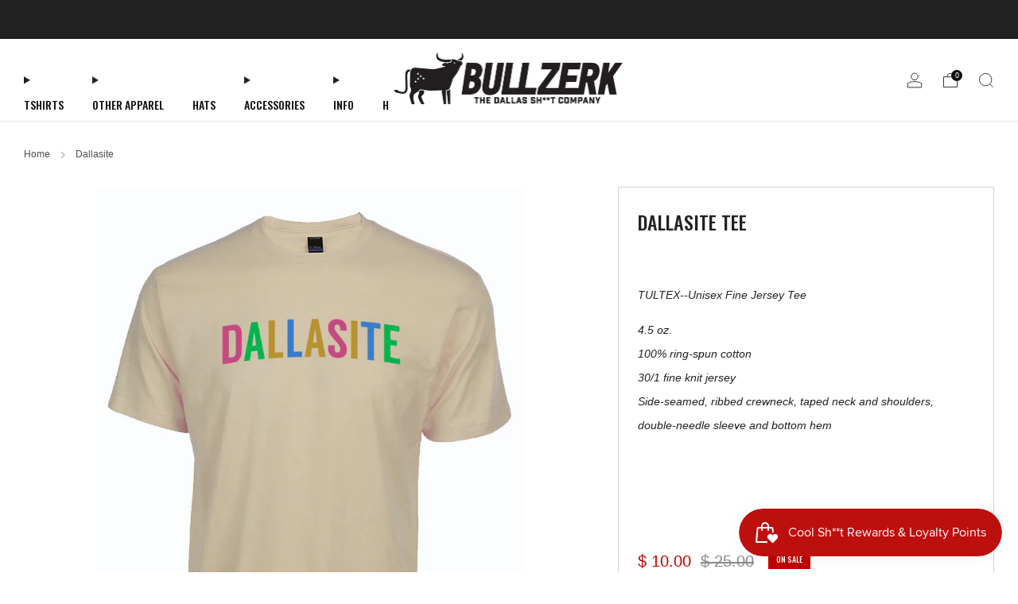

--- FILE ---
content_type: text/html; charset=utf-8
request_url: https://www.bullzerk.com/products/dallasite
body_size: 39434
content:

<!doctype html>
<html class="no-js" lang="en">
  <head>
    

 <!-- default to true --><!-- Contain template--><!-- setting name: pluginseo_pageTitleTruncateEnableForProducts-->
    <!-- setting value: true --><!-- pageTitleTemplate: %% product.title %%%% product.selected_variant.title || prepend_not_empty: ' ' %% -->
  <!-- pageTitleToParse": Dallasite | Texas T-Shirts | Bullzerk -->
  <!-- pageTitleTruncateApplicable: true -->

  <!-- pluginseo_pageTitleTemplateApplyToAll: true -->
  <!-- pageTitleTruncateApplicable: true --><!-- Custom page title: Yes --><title>Dallasite | Bullzerk</title> <!-- default to true --><!-- Contain template--><!-- setting name: pluginseo_metaDescriptionTruncateEnableForProducts-->
    <!-- setting value: true --><!-- metaDescriptionTemplate: %% product.description || strip_newlines || replace: '.,', ',' || strip_html || escape %% -->
  <!-- metaDescriptionToParse": Shop the Dallasite tee at Bullzerk. 100% ring-spun cotton, local Texas-themed shirts and gifts perfect for any occasion. Buy yours today! -->
  <!-- metaDescriptionTruncateApplicable: true -->

  <!-- pluginseo_metaDescriptionTemplateApplyToAll: true -->
  <!-- metaDescriptionTruncateApplicable: true --><!-- Yes --><meta name="description" content="DALLASITE TEE TULTEX--Unisex Fine Jersey Tee4.5 oz.100% ring-spun cotton30/1 fine knit jerseySide-seamed, ribbed crewneck, taped neck and shoulders, double-needle sleeve " /><script data-desc="seo-breadcrumb-list" type="application/ld+json">
{
  "@context": "http://schema.org",
  "@type": "BreadcrumbList",
  "itemListElement": [{
            "@type": "ListItem",
            "position": 1,
            "item": {
              "@id": "https://www.bullzerk.com/products/dallasite",
              "name": "Dallasite"
            }
          }]
}
</script><script data-desc="seo-organization" type="application/ld+json">
  {
    "@context": "http://schema.org",
    "@type": "Organization",
    "@id": "https://www.bullzerk.com#organization",
    "name": "Bullzerk",
    "url": "https://www.bullzerk.com","sameAs": []
  }
</script><script data-desc="seo-product" type="application/ld+json">
      {
        "@context": "http://schema.org/",
        "@type": "Product",
        "@id": "https://www.bullzerk.com/products/dallasite#product",
        "name": "Dallasite",
        "image": "https://www.bullzerk.com/cdn/shop/products/Dallasite_450x450.jpg?v=1763416045",
        "description": "DALLASITE TEE   TULTEX--Unisex Fine Jersey Tee 4.5 oz.100% ring-spun cotton30/1 fine knit jerseySide-seamed, ribbed crewneck, taped neck and shoulders, double-needle sleeve and bottom hem   ",
        "mpn": "6786735210667",
          "offers": {
            "@type": "AggregateOffer",
            "priceCurrency": "USD",
            "lowPrice":10.0,
            "highPrice":10.0,
            "availability": "InStock",
            "offerCount":4,
            "seller": {
              "@type": "Organization",
              "@id": "https://www.bullzerk.com#organization"
            }
          },
          "model": [{
                "@type": "ProductModel",
                "@id": "https://www.bullzerk.com/products/dallasite#productModel=40216584978603",
                "url": "https://www.bullzerk.com/products/dallasite?variant=40216584978603",
                "name": "Dallasite Small",
                "mpn": "40216584978603","weight": {
                    "@type": "QuantitativeValue",
                    "value": 227,
                    "unitCode": "GRM"
                  },


"additionalProperty": [{
                        "@type": "PropertyValue",
                        "name": "Size",
                        "value": "Small"
                      }],"image": "https://www.bullzerk.com/cdn/shop/products/Dallasite_450x450.jpg?v=1763416045",
                "offers": {
                  "@type": "Offer",
                  "priceCurrency": "USD",
                  "price":10.0,
                  "availability": "InStock",
                  "seller": {
                    "@type": "Organization",
                    "@id": "https://www.bullzerk.com#organization"
                  }
                }
              },{
                "@type": "ProductModel",
                "@id": "https://www.bullzerk.com/products/dallasite#productModel=40216585011371",
                "url": "https://www.bullzerk.com/products/dallasite?variant=40216585011371",
                "name": "Dallasite Medium",
                "mpn": "40216585011371","weight": {
                    "@type": "QuantitativeValue",
                    "value": 227,
                    "unitCode": "GRM"
                  },


"additionalProperty": [{
                        "@type": "PropertyValue",
                        "name": "Size",
                        "value": "Medium"
                      }],"image": "https://www.bullzerk.com/cdn/shop/products/Dallasite_450x450.jpg?v=1763416045",
                "offers": {
                  "@type": "Offer",
                  "priceCurrency": "USD",
                  "price":10.0,
                  "availability": "InStock",
                  "seller": {
                    "@type": "Organization",
                    "@id": "https://www.bullzerk.com#organization"
                  }
                }
              },{
                "@type": "ProductModel",
                "@id": "https://www.bullzerk.com/products/dallasite#productModel=40216585044139",
                "url": "https://www.bullzerk.com/products/dallasite?variant=40216585044139",
                "name": "Dallasite Large",
                "mpn": "40216585044139","weight": {
                    "@type": "QuantitativeValue",
                    "value": 227,
                    "unitCode": "GRM"
                  },


"additionalProperty": [{
                        "@type": "PropertyValue",
                        "name": "Size",
                        "value": "Large"
                      }],"image": "https://www.bullzerk.com/cdn/shop/products/Dallasite_450x450.jpg?v=1763416045",
                "offers": {
                  "@type": "Offer",
                  "priceCurrency": "USD",
                  "price":10.0,
                  "availability": "OutOfStock",
                  "seller": {
                    "@type": "Organization",
                    "@id": "https://www.bullzerk.com#organization"
                  }
                }
              },{
                "@type": "ProductModel",
                "@id": "https://www.bullzerk.com/products/dallasite#productModel=40216585076907",
                "url": "https://www.bullzerk.com/products/dallasite?variant=40216585076907",
                "name": "Dallasite XLarge",
                "mpn": "40216585076907","weight": {
                    "@type": "QuantitativeValue",
                    "value": 227,
                    "unitCode": "GRM"
                  },


"additionalProperty": [{
                        "@type": "PropertyValue",
                        "name": "Size",
                        "value": "XLarge"
                      }],"image": "https://www.bullzerk.com/cdn/shop/products/Dallasite_450x450.jpg?v=1763416045",
                "offers": {
                  "@type": "Offer",
                  "priceCurrency": "USD",
                  "price":10.0,
                  "availability": "InStock",
                  "seller": {
                    "@type": "Organization",
                    "@id": "https://www.bullzerk.com#organization"
                  }
                }
              },{
                "@type": "ProductModel",
                "@id": "https://www.bullzerk.com/products/dallasite#productModel=40216585109675",
                "url": "https://www.bullzerk.com/products/dallasite?variant=40216585109675",
                "name": "Dallasite XXLarge",
                "mpn": "40216585109675","weight": {
                    "@type": "QuantitativeValue",
                    "value": 227,
                    "unitCode": "GRM"
                  },


"additionalProperty": [{
                        "@type": "PropertyValue",
                        "name": "Size",
                        "value": "XXLarge"
                      }],"image": "https://www.bullzerk.com/cdn/shop/products/Dallasite_450x450.jpg?v=1763416045",
                "offers": {
                  "@type": "Offer",
                  "priceCurrency": "USD",
                  "price":10.0,
                  "availability": "InStock",
                  "seller": {
                    "@type": "Organization",
                    "@id": "https://www.bullzerk.com#organization"
                  }
                }
              }]}
    </script><script data-desc="seo-website" type="application/ld+json">
  {
    "@context": "http://schema.org",
    "@type": "WebSite",
    "name": "Bullzerk",
    "url": "https://www.bullzerk.com",
    "potentialAction": {
      "@type": "SearchAction",
      "target": "https://www.bullzerk.com/search?q={search_term_string}",
      "query-input": "required name=search_term_string"
    }
  }
</script><meta name="pluginseo" content="Plug in SEO Plus" data-ptf="s-te_pr-ap" data-mdf="s-te_pr-tr" />

<meta name="google-site-verification" content="e1JjB9dQG2AXHlqmfob_CNeu-iTr0JaR7K0jxXIPwDg" />
<meta name="google-site-verification" content="BCSGggOKM_w6eiNHeRwpIhHr92j7WGUWFZzqnAg1rV8" />
    <meta charset="utf-8">
    <meta http-equiv="X-UA-Compatible" content="IE=edge,chrome=1">
    <meta
      name="viewport"
      content="width=device-width, initial-scale=1.0, height=device-height, minimum-scale=1.0, maximum-scale=1.0"
    >
    <meta name="theme-color" content="#212121">

    <!-- Network optimisations -->
<link rel="preconnect" href="//cdn.shopify.com" crossorigin>
<link rel="preconnect" href="//fonts.shopifycdn.com" crossorigin>

<link rel="preload" as="style" href="//www.bullzerk.com/cdn/shop/t/18/assets/theme-critical.css?v=154414411457713092811726249045"><link rel="preload" as="script" href="//www.bullzerk.com/cdn/shop/t/18/assets/scrollreveal.min.js?v=163720458850474464051723054518"><link rel="preload" href="" as="font" type="font/woff2" crossorigin>
<link rel="preload" href="//www.bullzerk.com/cdn/fonts/oswald/oswald_n5.8ad4910bfdb43e150746ef7aa67f3553e3abe8e2.woff2" as="font" type="font/woff2" crossorigin>

<link rel="canonical" href="https://www.bullzerk.com/products/dallasite">
      <link rel="shortcut icon" href="//www.bullzerk.com/cdn/shop/files/bz-icon-black.png?crop=center&height=32&v=1763498134&width=32" type="image/png">
    

    <!-- Title and description ================================================== -->
    

    <!-- /snippets/social-meta-tags.liquid -->




<meta property="og:site_name" content="Bullzerk">
<meta property="og:url" content="https://www.bullzerk.com/products/dallasite">
<meta property="og:title" content="Dallasite | Texas T-Shirts | Bullzerk">
<meta property="og:type" content="product">
<meta property="og:description" content="Shop the Dallasite tee at Bullzerk. 100% ring-spun cotton, local Texas-themed shirts and gifts perfect for any occasion. Buy yours today!">

  <meta property="og:price:amount" content="10.00">
  <meta property="og:price:currency" content="USD">

<meta property="og:image" content="http://www.bullzerk.com/cdn/shop/products/Dallasite.jpg?crop=center&height=1200&v=1763416045&width=1200">
<meta property="og:image:secure_url" content="https://www.bullzerk.com/cdn/shop/products/Dallasite.jpg?crop=center&height=1200&v=1763416045&width=1200">


  <meta name="twitter:site" content="@thatsbullzerk">

<meta name="twitter:card" content="summary_large_image">
<meta name="twitter:title" content="Dallasite | Texas T-Shirts | Bullzerk">
<meta name="twitter:description" content="Shop the Dallasite tee at Bullzerk. 100% ring-spun cotton, local Texas-themed shirts and gifts perfect for any occasion. Buy yours today!">

<!-- JS before CSSOM =================================================== -->
    <script type="text/javascript">
      theme = {};
      theme.t = {};
       	theme.t.add_to_cart = 'Add to cart';
         theme.t.sold_out = 'Sold out';
         theme.t.unavailable = 'Unavailable';
         theme.t.regular_price = 'Regular price';
         theme.t.sale_price = 'Sale price';
         theme.t.qty_notice_in_stock = 'In stock';
         theme.t.qty_notice_low_stock = 'Low stock';
         theme.t.qty_notice_sold_out = 'Out of stock';
         theme.t.qty_notice_number_in_stock_html = '<span>[qty]</span> in stock';
         theme.t.qty_notice_number_low_stock_html = 'Only <span>[qty]</span> in stock';
         theme.t.discount_currency = 'Save [discount]';
         theme.t.discount_percentage = 'Save [discount]%';
         theme.t.discount_text = 'On Sale';
         theme.t.unit_price_label = 'Unit price';
         theme.t.unit_price_separator = 'per';
      	theme.t.from_price = 'from';
      	theme.t.cart_item_singular = 'item';
      	theme.t.cart_item_plural = 'items';
      	theme.t.sku = 'SKU';
      theme.map = {};
      theme.money_format = '$ {{amount}}';
      theme.money_with_currency_format = '$ {{amount}} USD';
      theme.money_product_price_format = '$ {{amount}}';
      theme.money_total_price_format = '$ {{amount}}';
      theme.cart = {};
      theme.map_settings_url="//www.bullzerk.com/cdn/shop/t/18/assets/map_settings.min.js?v=55973849163231613841723054517";
      theme.cart_type = 'page';
      theme.cart_ajax = false;
      theme.routes = {
      	rootUrl: "/",
      	rootUrlSlash: "/",
      	cartUrl: "/cart",
      	cartAddUrl: "/cart/add",
      	cartChangeUrl: "/cart/change"
      };
      theme.assets = {
      	plyr: "//www.bullzerk.com/cdn/shop/t/18/assets/plyr.min.js?v=4209607025050129391723054518",
      	masonry: "//www.bullzerk.com/cdn/shop/t/18/assets/masonry.min.js?v=52946867241060388171723054518",
      	
      	fecha: "//www.bullzerk.com/cdn/shop/t/18/assets/fecha.min.js?v=77892649025288305351723054519"
      };
    </script>
    
    <style id="fontsupporttest">
      @font-face {
        font-family: 'font';
        src: url('https://');
      }
    </style>
    <script type="text/javascript">
      function supportsFontFace() {
        function blacklist() {
          var match = /(WebKit|windows phone.+trident)\/(\d+)/i.exec(navigator.userAgent);
          return match && parseInt(match[2], 10) < (match[1] == 'WebKit' ? 533 : 6);
        }
        function hasFontFaceSrc() {
          var style = document.getElementById('fontsupporttest');
          var sheet = style.sheet || style.styleSheet;
          var cssText = sheet
            ? sheet.cssRules && sheet.cssRules[0]
              ? sheet.cssRules[0].cssText
              : sheet.cssText || ''
            : '';
          return /src/i.test(cssText);
        }
        return !blacklist() && hasFontFaceSrc();
      }
      document.documentElement.classList.replace('no-js', 'js');
      if (window.matchMedia('(pointer: coarse)').matches) {
        document.documentElement.classList.add('touchevents');
      } else {
        document.documentElement.classList.add('no-touchevents');
      }
      if (supportsFontFace()) {
        document.documentElement.classList.add('fontface');
      }
    </script>
    <script src="//www.bullzerk.com/cdn/shop/t/18/assets/jquery.min.js?v=115860211936397945481723054518" defer="defer"></script>
    <script src="//www.bullzerk.com/cdn/shop/t/18/assets/vendor.min.js?v=178485242231304422351723054519" defer="defer"></script>
    

    <!-- CSS ================================================== -->
    
<style data-shopify>
  :root {
    --color--brand: #212121;
    --color--brand-dark: #141414;
    --color--brand-light: #2e2e2e;

    --color--accent: #ec3b13;
    --color--accent-dark: #d43511;

    --color--link: #6e6e6e;
    --color--link-dark: #000000;

    --color--text: #212121;
    --color--text-light: rgba(33, 33, 33, 0.7);
    --color--text-lighter: rgba(33, 33, 33, 0.55);
    --color--text-lightest: rgba(33, 33, 33, 0.2);
    --color--text-bg: rgba(33, 33, 33, 0.05);

    --color--headings: #212121;
    --color--alt-text: #888888;
    --color--btn: #ffffff;

    --color--product-bg: rgba(0,0,0,0);
    --color--product-sale: #c00000;

    --color--low-stock: #C00000;
    --color--in-stock: #4A9F53;

    --color--title-border: #eadf23;

    --color--drawer-bg: #ffffff;

    --color--bg: #ffffff;
    --color--bg-alpha: rgba(255, 255, 255, 0.8);
    --color--bg-light: #ffffff;
    --color--bg-dark: #f2f2f2;

    --color--drop-shadow: rgba(0, 0, 0, 0.22);

    --color--label-brand: #212121;
    --color--label-sold_out: #ff0000;
    --color--label-discount: #4a9f53;
    --color--label-new: #eadf23;
    --color--label-custom1: #e5e5e5;
    --color--label-custom2: #e5e5e5;

    --color--text-label-brand: #FFFFFF;
    --color--text-label-sold_out: #FFFFFF;
    --color--text-label-discount: #FFFFFF;
    --color--text-label-new: #000000;
    --color--text-label-custom_one: #000000;
    --color--text-label-custom_two: #000000;

    --font--size-base: 14.0;
    --font--line-base: 30;

    --font--size-h1: 30;
    --font--size-h2: 24;
    --font--size-h3: 20;
    --font--size-h4: 18;
    --font--size-h5: 16;
    --font--size-h6: 15;

    --font--size-grid: 14;
    --font--size-nav: 14;
    --font--size-mobile-nav: 14;
    --font--size-mega-menu: 11;
    --font--size-product-form-headings: 15;

    --font--body: "system_ui", -apple-system, 'Segoe UI', Roboto, 'Helvetica Neue', 'Noto Sans', 'Liberation Sans', Arial, sans-serif, 'Apple Color Emoji', 'Segoe UI Emoji', 'Segoe UI Symbol', 'Noto Color Emoji';
    --font--body-style: normal;
    --font--body-weight: 400;

    --font--title: Oswald, sans-serif;
    --font--title-weight: 500;
    --font--title-style: normal;
    --font--title-space: 0px;
    --font--title-transform: uppercase;
    --font--title-border: 1;
    --font--title-border-size: 3px;

    --font--button: Oswald, sans-serif;
    --font--button-weight: 500;
    --font--button-style: normal;

    --font--button-space: 0px;
    --font--button-transform: uppercase;
    --font--button-size: 12;
    --font--button-mobile-size: 12px;

    --font--nav-spacing: 36px;

    --checkbox-check-invert: 1;
  }
</style>

    <style>
  @font-face {
  font-family: Oswald;
  font-weight: 500;
  font-style: normal;
  font-display: swap;
  src: url("//www.bullzerk.com/cdn/fonts/oswald/oswald_n5.8ad4910bfdb43e150746ef7aa67f3553e3abe8e2.woff2") format("woff2"),
       url("//www.bullzerk.com/cdn/fonts/oswald/oswald_n5.93ee52108163c48c91111cf33b0a57021467b66e.woff") format("woff");
}




</style>

<link rel="stylesheet" href="//www.bullzerk.com/cdn/shop/t/18/assets/theme-critical.css?v=154414411457713092811726249045">

<link rel="preload" href="//www.bullzerk.com/cdn/shop/t/18/assets/theme.css?v=174203999012080628471726249045" as="style" onload="this.onload=null;this.rel='stylesheet'">
<noscript><link rel="stylesheet" href="//www.bullzerk.com/cdn/shop/t/18/assets/theme.css?v=174203999012080628471726249045"></noscript>
<script>
  /*! loadCSS rel=preload polyfill. [c]2017 Filament Group, Inc. MIT License */
  (function (w) {
    'use strict';
    if (!w.loadCSS) {
      w.loadCSS = function () {};
    }
    var rp = (loadCSS.relpreload = {});
    rp.support = (function () {
      var ret;
      try {
        ret = w.document.createElement('link').relList.supports('preload');
      } catch (e) {
        ret = false;
      }
      return function () {
        return ret;
      };
    })();
    rp.bindMediaToggle = function (link) {
      var finalMedia = link.media || 'all';
      function enableStylesheet() {
        if (link.addEventListener) {
          link.removeEventListener('load', enableStylesheet);
        } else if (link.attachEvent) {
          link.detachEvent('onload', enableStylesheet);
        }
        link.setAttribute('onload', null);
        link.media = finalMedia;
      }
      if (link.addEventListener) {
        link.addEventListener('load', enableStylesheet);
      } else if (link.attachEvent) {
        link.attachEvent('onload', enableStylesheet);
      }
      setTimeout(function () {
        link.rel = 'stylesheet';
        link.media = 'only x';
      });
      setTimeout(enableStylesheet, 3000);
    };
    rp.poly = function () {
      if (rp.support()) {
        return;
      }
      var links = w.document.getElementsByTagName('link');
      for (var i = 0; i < links.length; i += 1) {
        var link = links[i];
        if (link.rel === 'preload' && link.getAttribute('as') === 'style' && !link.getAttribute('data-loadcss')) {
          link.setAttribute('data-loadcss', true);
          rp.bindMediaToggle(link);
        }
      }
    };
    if (!rp.support()) {
      rp.poly();
      var run = w.setInterval(rp.poly, 500);
      if (w.addEventListener) {
        w.addEventListener('load', function () {
          rp.poly();
          w.clearInterval(run);
        });
      } else if (w.attachEvent) {
        w.attachEvent('onload', function () {
          rp.poly();
          w.clearInterval(run);
        });
      }
    }
    if (typeof exports !== 'undefined') {
      exports.loadCSS = loadCSS;
    } else {
      w.loadCSS = loadCSS;
    }
  })(typeof global !== 'undefined' ? global : this);
</script>


    <!-- JS after CSSOM=================================================== -->
    
    <script type="module">
      import { produce } from "//www.bullzerk.com/cdn/shop/t/18/assets/immer.lib.js?v=92186276450340095451723054518";
      import { createStore } from "//www.bullzerk.com/cdn/shop/t/18/assets/zustand-vanilla.lib.js?v=93085296086090749921723054519";
      import Cookies from "//www.bullzerk.com/cdn/shop/t/18/assets/js-cookie.lib.js?v=114704338990696736151723054519";

      window.theme.lib = {
        Cookies,
      };

      window.theme.cart = {
        functions: {
          produce: produce,
          createStore: createStore,
        },
      };
    </script>
    <script src="//www.bullzerk.com/cdn/shop/t/18/assets/cart-store.js?v=169171967427512002621723054518" type="module"></script>
    <script src="//www.bullzerk.com/cdn/shop/t/18/assets/quantity-input.js?v=167758851358000206601723054518" type="module"></script>
    <script src="//www.bullzerk.com/cdn/shop/t/18/assets/product-form.js?v=166760770228120350161723054518" type="module"></script>
    <script src="//www.bullzerk.com/cdn/shop/t/18/assets/cart-link.js?v=53834366512873149321723054518" type="module"></script>
    <script src="//www.bullzerk.com/cdn/shop/t/18/assets/cart-components.js?v=110475514246128937541723054518" type="module"></script>
<script src="//www.bullzerk.com/cdn/shop/t/18/assets/lottie.lib.js?v=56436162596295492921723054518" defer="defer"></script><script src="//www.bullzerk.com/cdn/shop/t/18/assets/cart-free-shipping-bar.js?v=15473973110761128061723054519" type="module"></script><script src="//www.bullzerk.com/cdn/shop/t/18/assets/product-cards.js?v=77717289362563609031723054518" type="module"></script>

    <script src="//www.bullzerk.com/cdn/shop/t/18/assets/theme.min.js?v=44597397037913547921723054519" defer="defer"></script>
    <script src="//www.bullzerk.com/cdn/shop/t/18/assets/custom.js?v=101612360477050417211723054518" defer="defer"></script><script src="//www.bullzerk.com/cdn/shop/t/18/assets/swatch-colors.js?v=113331978422415583671723054553" defer="defer"></script><script src="//www.bullzerk.com/cdn/shop/t/18/assets/details-disclosure.js?v=96430930583685380661723054519" defer="defer"></script>
    <script src="//www.bullzerk.com/cdn/shop/t/18/assets/header-details-disclosure.js?v=48862031563158802431723054519" defer="defer"></script>
    <script src="//www.bullzerk.com/cdn/shop/t/18/assets/nested-menu.js?v=98653082698297721091723054519" defer="defer"></script>
    <script src="//www.bullzerk.com/cdn/shop/t/18/assets/product-interactive-options.js?v=58856235664776463841723054517" type="module"></script>

    

    
      <script src="//www.bullzerk.com/cdn/shop/t/18/assets/scrollreveal.min.js?v=163720458850474464051723054518"></script>
    
    

    <!-- Header hook for plugins ================================================== -->
    <script>window.performance && window.performance.mark && window.performance.mark('shopify.content_for_header.start');</script><meta name="google-site-verification" content="2AbG-kXJiq9sPULAJ_YUXGZoK8Lq2TFImQVW0GsCCIM">
<meta name="facebook-domain-verification" content="ej6ruft5fesawuoxd3gkoy08lsp3ot">
<meta id="shopify-digital-wallet" name="shopify-digital-wallet" content="/6980927/digital_wallets/dialog">
<meta name="shopify-checkout-api-token" content="b78f970ceb5a6bc0b982c68fa6c3e73a">
<meta id="in-context-paypal-metadata" data-shop-id="6980927" data-venmo-supported="false" data-environment="production" data-locale="en_US" data-paypal-v4="true" data-currency="USD">
<link rel="alternate" type="application/json+oembed" href="https://www.bullzerk.com/products/dallasite.oembed">
<script async="async" src="/checkouts/internal/preloads.js?locale=en-US"></script>
<link rel="preconnect" href="https://shop.app" crossorigin="anonymous">
<script async="async" src="https://shop.app/checkouts/internal/preloads.js?locale=en-US&shop_id=6980927" crossorigin="anonymous"></script>
<script id="apple-pay-shop-capabilities" type="application/json">{"shopId":6980927,"countryCode":"US","currencyCode":"USD","merchantCapabilities":["supports3DS"],"merchantId":"gid:\/\/shopify\/Shop\/6980927","merchantName":"Bullzerk","requiredBillingContactFields":["postalAddress","email","phone"],"requiredShippingContactFields":["postalAddress","email","phone"],"shippingType":"shipping","supportedNetworks":["visa","masterCard","amex","discover","elo","jcb"],"total":{"type":"pending","label":"Bullzerk","amount":"1.00"},"shopifyPaymentsEnabled":true,"supportsSubscriptions":true}</script>
<script id="shopify-features" type="application/json">{"accessToken":"b78f970ceb5a6bc0b982c68fa6c3e73a","betas":["rich-media-storefront-analytics"],"domain":"www.bullzerk.com","predictiveSearch":true,"shopId":6980927,"locale":"en"}</script>
<script>var Shopify = Shopify || {};
Shopify.shop = "bullzerk.myshopify.com";
Shopify.locale = "en";
Shopify.currency = {"active":"USD","rate":"1.0"};
Shopify.country = "US";
Shopify.theme = {"name":"Venue -2024 Update","id":138100605099,"schema_name":"Venue","schema_version":"13.0.1","theme_store_id":836,"role":"main"};
Shopify.theme.handle = "null";
Shopify.theme.style = {"id":null,"handle":null};
Shopify.cdnHost = "www.bullzerk.com/cdn";
Shopify.routes = Shopify.routes || {};
Shopify.routes.root = "/";</script>
<script type="module">!function(o){(o.Shopify=o.Shopify||{}).modules=!0}(window);</script>
<script>!function(o){function n(){var o=[];function n(){o.push(Array.prototype.slice.apply(arguments))}return n.q=o,n}var t=o.Shopify=o.Shopify||{};t.loadFeatures=n(),t.autoloadFeatures=n()}(window);</script>
<script>
  window.ShopifyPay = window.ShopifyPay || {};
  window.ShopifyPay.apiHost = "shop.app\/pay";
  window.ShopifyPay.redirectState = null;
</script>
<script id="shop-js-analytics" type="application/json">{"pageType":"product"}</script>
<script defer="defer" async type="module" src="//www.bullzerk.com/cdn/shopifycloud/shop-js/modules/v2/client.init-shop-cart-sync_C5BV16lS.en.esm.js"></script>
<script defer="defer" async type="module" src="//www.bullzerk.com/cdn/shopifycloud/shop-js/modules/v2/chunk.common_CygWptCX.esm.js"></script>
<script type="module">
  await import("//www.bullzerk.com/cdn/shopifycloud/shop-js/modules/v2/client.init-shop-cart-sync_C5BV16lS.en.esm.js");
await import("//www.bullzerk.com/cdn/shopifycloud/shop-js/modules/v2/chunk.common_CygWptCX.esm.js");

  window.Shopify.SignInWithShop?.initShopCartSync?.({"fedCMEnabled":true,"windoidEnabled":true});

</script>
<script defer="defer" async type="module" src="//www.bullzerk.com/cdn/shopifycloud/shop-js/modules/v2/client.payment-terms_CZxnsJam.en.esm.js"></script>
<script defer="defer" async type="module" src="//www.bullzerk.com/cdn/shopifycloud/shop-js/modules/v2/chunk.common_CygWptCX.esm.js"></script>
<script defer="defer" async type="module" src="//www.bullzerk.com/cdn/shopifycloud/shop-js/modules/v2/chunk.modal_D71HUcav.esm.js"></script>
<script type="module">
  await import("//www.bullzerk.com/cdn/shopifycloud/shop-js/modules/v2/client.payment-terms_CZxnsJam.en.esm.js");
await import("//www.bullzerk.com/cdn/shopifycloud/shop-js/modules/v2/chunk.common_CygWptCX.esm.js");
await import("//www.bullzerk.com/cdn/shopifycloud/shop-js/modules/v2/chunk.modal_D71HUcav.esm.js");

  
</script>
<script>
  window.Shopify = window.Shopify || {};
  if (!window.Shopify.featureAssets) window.Shopify.featureAssets = {};
  window.Shopify.featureAssets['shop-js'] = {"shop-cart-sync":["modules/v2/client.shop-cart-sync_ZFArdW7E.en.esm.js","modules/v2/chunk.common_CygWptCX.esm.js"],"init-fed-cm":["modules/v2/client.init-fed-cm_CmiC4vf6.en.esm.js","modules/v2/chunk.common_CygWptCX.esm.js"],"shop-button":["modules/v2/client.shop-button_tlx5R9nI.en.esm.js","modules/v2/chunk.common_CygWptCX.esm.js"],"shop-cash-offers":["modules/v2/client.shop-cash-offers_DOA2yAJr.en.esm.js","modules/v2/chunk.common_CygWptCX.esm.js","modules/v2/chunk.modal_D71HUcav.esm.js"],"init-windoid":["modules/v2/client.init-windoid_sURxWdc1.en.esm.js","modules/v2/chunk.common_CygWptCX.esm.js"],"shop-toast-manager":["modules/v2/client.shop-toast-manager_ClPi3nE9.en.esm.js","modules/v2/chunk.common_CygWptCX.esm.js"],"init-shop-email-lookup-coordinator":["modules/v2/client.init-shop-email-lookup-coordinator_B8hsDcYM.en.esm.js","modules/v2/chunk.common_CygWptCX.esm.js"],"init-shop-cart-sync":["modules/v2/client.init-shop-cart-sync_C5BV16lS.en.esm.js","modules/v2/chunk.common_CygWptCX.esm.js"],"avatar":["modules/v2/client.avatar_BTnouDA3.en.esm.js"],"pay-button":["modules/v2/client.pay-button_FdsNuTd3.en.esm.js","modules/v2/chunk.common_CygWptCX.esm.js"],"init-customer-accounts":["modules/v2/client.init-customer-accounts_DxDtT_ad.en.esm.js","modules/v2/client.shop-login-button_C5VAVYt1.en.esm.js","modules/v2/chunk.common_CygWptCX.esm.js","modules/v2/chunk.modal_D71HUcav.esm.js"],"init-shop-for-new-customer-accounts":["modules/v2/client.init-shop-for-new-customer-accounts_ChsxoAhi.en.esm.js","modules/v2/client.shop-login-button_C5VAVYt1.en.esm.js","modules/v2/chunk.common_CygWptCX.esm.js","modules/v2/chunk.modal_D71HUcav.esm.js"],"shop-login-button":["modules/v2/client.shop-login-button_C5VAVYt1.en.esm.js","modules/v2/chunk.common_CygWptCX.esm.js","modules/v2/chunk.modal_D71HUcav.esm.js"],"init-customer-accounts-sign-up":["modules/v2/client.init-customer-accounts-sign-up_CPSyQ0Tj.en.esm.js","modules/v2/client.shop-login-button_C5VAVYt1.en.esm.js","modules/v2/chunk.common_CygWptCX.esm.js","modules/v2/chunk.modal_D71HUcav.esm.js"],"shop-follow-button":["modules/v2/client.shop-follow-button_Cva4Ekp9.en.esm.js","modules/v2/chunk.common_CygWptCX.esm.js","modules/v2/chunk.modal_D71HUcav.esm.js"],"checkout-modal":["modules/v2/client.checkout-modal_BPM8l0SH.en.esm.js","modules/v2/chunk.common_CygWptCX.esm.js","modules/v2/chunk.modal_D71HUcav.esm.js"],"lead-capture":["modules/v2/client.lead-capture_Bi8yE_yS.en.esm.js","modules/v2/chunk.common_CygWptCX.esm.js","modules/v2/chunk.modal_D71HUcav.esm.js"],"shop-login":["modules/v2/client.shop-login_D6lNrXab.en.esm.js","modules/v2/chunk.common_CygWptCX.esm.js","modules/v2/chunk.modal_D71HUcav.esm.js"],"payment-terms":["modules/v2/client.payment-terms_CZxnsJam.en.esm.js","modules/v2/chunk.common_CygWptCX.esm.js","modules/v2/chunk.modal_D71HUcav.esm.js"]};
</script>
<script>(function() {
  var isLoaded = false;
  function asyncLoad() {
    if (isLoaded) return;
    isLoaded = true;
    var urls = ["\/\/shopify.privy.com\/widget.js?shop=bullzerk.myshopify.com","https:\/\/chimpstatic.com\/mcjs-connected\/js\/users\/17e4e94dca184007c3c6fce56\/66b18a739fee637c68adb73c7.js?shop=bullzerk.myshopify.com"];
    for (var i = 0; i < urls.length; i++) {
      var s = document.createElement('script');
      s.type = 'text/javascript';
      s.async = true;
      s.src = urls[i];
      var x = document.getElementsByTagName('script')[0];
      x.parentNode.insertBefore(s, x);
    }
  };
  if(window.attachEvent) {
    window.attachEvent('onload', asyncLoad);
  } else {
    window.addEventListener('load', asyncLoad, false);
  }
})();</script>
<script id="__st">var __st={"a":6980927,"offset":-21600,"reqid":"4a5d60c4-caec-43d8-be1c-67b9be92a807-1768650584","pageurl":"www.bullzerk.com\/products\/dallasite","u":"a3164615e28b","p":"product","rtyp":"product","rid":6786735210667};</script>
<script>window.ShopifyPaypalV4VisibilityTracking = true;</script>
<script id="captcha-bootstrap">!function(){'use strict';const t='contact',e='account',n='new_comment',o=[[t,t],['blogs',n],['comments',n],[t,'customer']],c=[[e,'customer_login'],[e,'guest_login'],[e,'recover_customer_password'],[e,'create_customer']],r=t=>t.map((([t,e])=>`form[action*='/${t}']:not([data-nocaptcha='true']) input[name='form_type'][value='${e}']`)).join(','),a=t=>()=>t?[...document.querySelectorAll(t)].map((t=>t.form)):[];function s(){const t=[...o],e=r(t);return a(e)}const i='password',u='form_key',d=['recaptcha-v3-token','g-recaptcha-response','h-captcha-response',i],f=()=>{try{return window.sessionStorage}catch{return}},m='__shopify_v',_=t=>t.elements[u];function p(t,e,n=!1){try{const o=window.sessionStorage,c=JSON.parse(o.getItem(e)),{data:r}=function(t){const{data:e,action:n}=t;return t[m]||n?{data:e,action:n}:{data:t,action:n}}(c);for(const[e,n]of Object.entries(r))t.elements[e]&&(t.elements[e].value=n);n&&o.removeItem(e)}catch(o){console.error('form repopulation failed',{error:o})}}const l='form_type',E='cptcha';function T(t){t.dataset[E]=!0}const w=window,h=w.document,L='Shopify',v='ce_forms',y='captcha';let A=!1;((t,e)=>{const n=(g='f06e6c50-85a8-45c8-87d0-21a2b65856fe',I='https://cdn.shopify.com/shopifycloud/storefront-forms-hcaptcha/ce_storefront_forms_captcha_hcaptcha.v1.5.2.iife.js',D={infoText:'Protected by hCaptcha',privacyText:'Privacy',termsText:'Terms'},(t,e,n)=>{const o=w[L][v],c=o.bindForm;if(c)return c(t,g,e,D).then(n);var r;o.q.push([[t,g,e,D],n]),r=I,A||(h.body.append(Object.assign(h.createElement('script'),{id:'captcha-provider',async:!0,src:r})),A=!0)});var g,I,D;w[L]=w[L]||{},w[L][v]=w[L][v]||{},w[L][v].q=[],w[L][y]=w[L][y]||{},w[L][y].protect=function(t,e){n(t,void 0,e),T(t)},Object.freeze(w[L][y]),function(t,e,n,w,h,L){const[v,y,A,g]=function(t,e,n){const i=e?o:[],u=t?c:[],d=[...i,...u],f=r(d),m=r(i),_=r(d.filter((([t,e])=>n.includes(e))));return[a(f),a(m),a(_),s()]}(w,h,L),I=t=>{const e=t.target;return e instanceof HTMLFormElement?e:e&&e.form},D=t=>v().includes(t);t.addEventListener('submit',(t=>{const e=I(t);if(!e)return;const n=D(e)&&!e.dataset.hcaptchaBound&&!e.dataset.recaptchaBound,o=_(e),c=g().includes(e)&&(!o||!o.value);(n||c)&&t.preventDefault(),c&&!n&&(function(t){try{if(!f())return;!function(t){const e=f();if(!e)return;const n=_(t);if(!n)return;const o=n.value;o&&e.removeItem(o)}(t);const e=Array.from(Array(32),(()=>Math.random().toString(36)[2])).join('');!function(t,e){_(t)||t.append(Object.assign(document.createElement('input'),{type:'hidden',name:u})),t.elements[u].value=e}(t,e),function(t,e){const n=f();if(!n)return;const o=[...t.querySelectorAll(`input[type='${i}']`)].map((({name:t})=>t)),c=[...d,...o],r={};for(const[a,s]of new FormData(t).entries())c.includes(a)||(r[a]=s);n.setItem(e,JSON.stringify({[m]:1,action:t.action,data:r}))}(t,e)}catch(e){console.error('failed to persist form',e)}}(e),e.submit())}));const S=(t,e)=>{t&&!t.dataset[E]&&(n(t,e.some((e=>e===t))),T(t))};for(const o of['focusin','change'])t.addEventListener(o,(t=>{const e=I(t);D(e)&&S(e,y())}));const B=e.get('form_key'),M=e.get(l),P=B&&M;t.addEventListener('DOMContentLoaded',(()=>{const t=y();if(P)for(const e of t)e.elements[l].value===M&&p(e,B);[...new Set([...A(),...v().filter((t=>'true'===t.dataset.shopifyCaptcha))])].forEach((e=>S(e,t)))}))}(h,new URLSearchParams(w.location.search),n,t,e,['guest_login'])})(!0,!0)}();</script>
<script integrity="sha256-4kQ18oKyAcykRKYeNunJcIwy7WH5gtpwJnB7kiuLZ1E=" data-source-attribution="shopify.loadfeatures" defer="defer" src="//www.bullzerk.com/cdn/shopifycloud/storefront/assets/storefront/load_feature-a0a9edcb.js" crossorigin="anonymous"></script>
<script crossorigin="anonymous" defer="defer" src="//www.bullzerk.com/cdn/shopifycloud/storefront/assets/shopify_pay/storefront-65b4c6d7.js?v=20250812"></script>
<script data-source-attribution="shopify.dynamic_checkout.dynamic.init">var Shopify=Shopify||{};Shopify.PaymentButton=Shopify.PaymentButton||{isStorefrontPortableWallets:!0,init:function(){window.Shopify.PaymentButton.init=function(){};var t=document.createElement("script");t.src="https://www.bullzerk.com/cdn/shopifycloud/portable-wallets/latest/portable-wallets.en.js",t.type="module",document.head.appendChild(t)}};
</script>
<script data-source-attribution="shopify.dynamic_checkout.buyer_consent">
  function portableWalletsHideBuyerConsent(e){var t=document.getElementById("shopify-buyer-consent"),n=document.getElementById("shopify-subscription-policy-button");t&&n&&(t.classList.add("hidden"),t.setAttribute("aria-hidden","true"),n.removeEventListener("click",e))}function portableWalletsShowBuyerConsent(e){var t=document.getElementById("shopify-buyer-consent"),n=document.getElementById("shopify-subscription-policy-button");t&&n&&(t.classList.remove("hidden"),t.removeAttribute("aria-hidden"),n.addEventListener("click",e))}window.Shopify?.PaymentButton&&(window.Shopify.PaymentButton.hideBuyerConsent=portableWalletsHideBuyerConsent,window.Shopify.PaymentButton.showBuyerConsent=portableWalletsShowBuyerConsent);
</script>
<script data-source-attribution="shopify.dynamic_checkout.cart.bootstrap">document.addEventListener("DOMContentLoaded",(function(){function t(){return document.querySelector("shopify-accelerated-checkout-cart, shopify-accelerated-checkout")}if(t())Shopify.PaymentButton.init();else{new MutationObserver((function(e,n){t()&&(Shopify.PaymentButton.init(),n.disconnect())})).observe(document.body,{childList:!0,subtree:!0})}}));
</script>
<link id="shopify-accelerated-checkout-styles" rel="stylesheet" media="screen" href="https://www.bullzerk.com/cdn/shopifycloud/portable-wallets/latest/accelerated-checkout-backwards-compat.css" crossorigin="anonymous">
<style id="shopify-accelerated-checkout-cart">
        #shopify-buyer-consent {
  margin-top: 1em;
  display: inline-block;
  width: 100%;
}

#shopify-buyer-consent.hidden {
  display: none;
}

#shopify-subscription-policy-button {
  background: none;
  border: none;
  padding: 0;
  text-decoration: underline;
  font-size: inherit;
  cursor: pointer;
}

#shopify-subscription-policy-button::before {
  box-shadow: none;
}

      </style>

<script>window.performance && window.performance.mark && window.performance.mark('shopify.content_for_header.end');</script>
  <!-- BEGIN app block: shopify://apps/trusted-security/blocks/country-block-embed/4d2757ed-33ad-4e94-a186-da550756ae46 -->
    
    

    

    
    

    

    <script id="country-block-app-data" type="application/json">
      {"security":{"id":2902,"shop_id":2902,"active":false,"script_id":null,"script_src":null,"protect_text_selection":true,"disable_keyboard":true,"protect_text_copy":true,"protect_text_paste":true,"protect_images":true,"disable_right_click":true,"block_inspect_element":true,"created_at":"2025-02-25T22:19:10.000000Z","updated_at":"2025-02-25T22:20:07.000000Z"},"countryBlocker":{"id":2762,"shop_id":2902,"active":0,"type":"blacklist","redirect_url":null,"created_at":"2025-02-25T22:19:10.000000Z","updated_at":"2025-02-25T22:19:10.000000Z","countries":[]},"botBlocker":null,"blockedIps":[],"blockedIpsRedirect":"","limit_reached":0}
    </script>
    <script>
      window.Shopify.TrustedSecurityCountryBlocker = {
        'blocker_message': 'You cannot access our site from your current region.',
        'background_color': '#808080',
        'text_color': '#FFFFFF',
        'should_block': false,
        'redirect_url': null,
        'country_code': 'US'
      };
    </script>



<!-- END app block --><!-- BEGIN app block: shopify://apps/trusted-security/blocks/ip-block-embed/4d2757ed-33ad-4e94-a186-da550756ae46 --><script id="ip-block-app-data" type="application/json">{"security":{"id":2902,"shop_id":2902,"active":false,"script_id":null,"script_src":null,"protect_text_selection":true,"disable_keyboard":true,"protect_text_copy":true,"protect_text_paste":true,"protect_images":true,"disable_right_click":true,"block_inspect_element":true,"created_at":"2025-02-25T22:19:10.000000Z","updated_at":"2025-02-25T22:20:07.000000Z"},"countryBlocker":{"id":2762,"shop_id":2902,"active":0,"type":"blacklist","redirect_url":null,"created_at":"2025-02-25T22:19:10.000000Z","updated_at":"2025-02-25T22:19:10.000000Z","countries":[]},"botBlocker":null,"blockedIps":[],"blockedIpsRedirect":"","limit_reached":0}</script>
<script>
  window.Shopify.TrustedSecurityIpBlocker = {
    'blocker_message': 'You cannot access our site from your current region.',
    'background_color': '#808080',
    'text_color': '#FFFFFF'
  };
</script>


<!-- END app block --><!-- BEGIN app block: shopify://apps/trusted-security/blocks/security-app-embed/4d2757ed-33ad-4e94-a186-da550756ae46 --><script id="security-app-data" type="application/json">{"security":{"id":2902,"shop_id":2902,"active":false,"script_id":null,"script_src":null,"protect_text_selection":true,"disable_keyboard":true,"protect_text_copy":true,"protect_text_paste":true,"protect_images":true,"disable_right_click":true,"block_inspect_element":true,"created_at":"2025-02-25T22:19:10.000000Z","updated_at":"2025-02-25T22:20:07.000000Z"},"countryBlocker":{"id":2762,"shop_id":2902,"active":0,"type":"blacklist","redirect_url":null,"created_at":"2025-02-25T22:19:10.000000Z","updated_at":"2025-02-25T22:19:10.000000Z","countries":[]},"botBlocker":null,"blockedIps":[],"blockedIpsRedirect":"","limit_reached":0}</script>

<noscript>
  <div style="position: fixed; z-index: 2147483647; width: 100%; height: 100%; background: white; display: flex; align-items: center; justify-content: center;">
    <div style="margin: 0;font-size: 36px;">JavaScript is required to view this page.</div>
  </div>
</noscript>


<!-- END app block --><!-- BEGIN app block: shopify://apps/plug-in-seo/blocks/seo-app-embed-meta-description/019b0e16-98a5-7fa3-9396-a9f7cca9a6a3 -->


  <!-- BEGIN app snippet: pluginseo-plus -->


<!-- BEGIN app snippet: pluginseo-meta-description -->
<!-- default to true --><!-- setting name: pluginseo_metaDescriptionTruncateEnableForProducts -->
    <!-- setting value:  --><!-- meta_description_template: %% product.description || strip_newlines || replace: '.,', ',' || strip_html || escape %% -->
  <!-- meta_description_to_parse": Shop the Dallasite tee at Bullzerk. 100% ring-spun cotton, local Texas-themed shirts and gifts perfect for any occasion. Buy yours today! -->
  <!-- meta_description_truncate_applicable:  -->

  <!-- pluginseo_meta_description_template_apply_to_all: true -->
  <!-- meta_description_truncate_applicable:  --><!-- No --><meta
      name="description"
      content="Shop the Dallasite tee at Bullzerk. 100% ring-spun cotton, local Texas-themed shirts and gifts perfect for any occasion. Buy yours today!"
    ><!-- MDF:s-me -->
<!-- END app snippet -->



<!-- BEGIN app snippet: pluginseo-global -->

<!-- END app snippet -->


<script>
(function() {
  // upsert meta[name="pluginseo"]
  var el = document.querySelector('meta[name="pluginseo"]');
  if (!el) {
    el = document.createElement('meta');
    el.setAttribute('name', 'pluginseo');
    el.setAttribute('content', 'Plug in SEO Plus');
    document.head.appendChild(el);
  }

  // values comming from Liquid, may be empty
  var P = "";
  var M = "s-me";

  if (P) el.dataset.p_tf = P;      // set/update only if there is value
  if (M) el.dataset.m_df = M;      // set/update only if there is value
})();
</script>
<!-- END app snippet -->



<!-- END app block --><!-- BEGIN app block: shopify://apps/plug-in-seo/blocks/seo-app-embed-page-title/019b0e16-98a5-7fa3-9396-a9f7cca9a6a3 -->


  <!-- BEGIN app snippet: pluginseo-plus -->


<!-- BEGIN app snippet: pluginseo-page-title -->
<!-- default to true --><!-- setting name: pluginseo_page_titleTruncateEnableForProducts -->
    <!-- setting value:  --><!-- page_title_template: %% product.title %%%% product.selected_variant.title || prepend_not_empty: ' ' %% -->
  <!-- page_title_to_parse": Dallasite | Texas T-Shirts | Bullzerk -->
  <!-- page_title_truncate_applicable:  -->

  <!-- pluginseo_page_title_template_apply_to_all: true -->
  <!-- page_title_truncate_applicable:  --><!-- Custom page title: No --><title>Dallasite | Texas T-Shirts | Bullzerk | Bullzerk</title><!-- PTF:s-me-ap -->
<!-- END app snippet -->



<!-- BEGIN app snippet: pluginseo-global -->

<!-- END app snippet -->


<script>
(function() {
  // upsert meta[name="pluginseo"]
  var el = document.querySelector('meta[name="pluginseo"]');
  if (!el) {
    el = document.createElement('meta');
    el.setAttribute('name', 'pluginseo');
    el.setAttribute('content', 'Plug in SEO Plus');
    document.head.appendChild(el);
  }

  // values comming from Liquid, may be empty
  var P = "s-me-ap";
  var M = "";

  if (P) el.dataset.p_tf = P;      // set/update only if there is value
  if (M) el.dataset.m_df = M;      // set/update only if there is value
})();
</script>
<!-- END app snippet -->



<!-- END app block --><!-- BEGIN app block: shopify://apps/plug-in-seo/blocks/seo-app-embed-structured-data/019b0e16-98a5-7fa3-9396-a9f7cca9a6a3 -->


  <!-- BEGIN app snippet: pluginseo-plus -->


  <!-- BEGIN app snippet: pluginseo-structured-data --><script data-desc="seo-breadcrumb-list" type="application/ld+json">
    {
      "@context": "http://schema.org",
      "@type": "BreadcrumbList",
      "itemListElement": [{
                "@type": "ListItem",
                "position": 1,
                "item": {
                  "@id": "https://www.bullzerk.com/products/dallasite",
                  "name": "Dallasite"
                }
              }]
    }
  </script><script data-desc="seo-organization" type="application/ld+json">
  {
    "@context": "http://schema.org",
    "@type": "Organization",
    "@id": "https://www.bullzerk.com#organization",
    "name": "Bullzerk",
    "url": "https://www.bullzerk.com","sameAs": []
  }
</script><script data-desc="seo-product" type="application/ld+json">
      {
        "@context": "http://schema.org/",
        "@type": "Product",
        "@id": "https://www.bullzerk.com/products/dallasite#product",
        "name": "Dallasite",
        "image": "https://www.bullzerk.com/cdn/shop/products/Dallasite.jpg?crop=center&height=450&v=1763416045&width=450",
        "description": "DALLASITE TEE   TULTEX--Unisex Fine Jersey Tee 4.5 oz.100% ring-spun cotton30/1 fine knit jerseySide-seamed, ribbed crewneck, taped neck and shoulders, double-needle sleeve and bottom hem   ",
        "mpn": "6786735210667",
          "offers": {
            "@type": "AggregateOffer",
            "priceCurrency": "USD",
            "lowPrice":10.0,
            "highPrice":10.0,
            "availability": "InStock",
            "offerCount":4,
            "seller": {
              "@type": "Organization",
              "@id": "https://www.bullzerk.com#organization"
            }
          },
          "model": [{
                "@type": "ProductModel",
                "@id": "https://www.bullzerk.com/products/dallasite#productModel=40216584978603",
                "url": "https://www.bullzerk.com/products/dallasite?variant=40216584978603",
                "name": "Dallasite Small",
                "mpn": "40216584978603","weight": {
                    "@type": "QuantitativeValue",
                    "value": 227,
                    "unitCode": "GRM"
                  },


"additionalProperty": [{
                        "@type": "PropertyValue",
                        "name": "Size",
                        "value": "Small"
                      }],"image": "https://www.bullzerk.com/cdn/shop/products/Dallasite.jpg?crop=center&height=450&v=1763416045&width=450",
                "offers": {
                  "@type": "Offer",
                  "priceCurrency": "USD",
                  "price":10.0,
                  "availability": "InStock",
                  "seller": {
                    "@type": "Organization",
                    "@id": "https://www.bullzerk.com#organization"
                  }
                }
              },{
                "@type": "ProductModel",
                "@id": "https://www.bullzerk.com/products/dallasite#productModel=40216585011371",
                "url": "https://www.bullzerk.com/products/dallasite?variant=40216585011371",
                "name": "Dallasite Medium",
                "mpn": "40216585011371","weight": {
                    "@type": "QuantitativeValue",
                    "value": 227,
                    "unitCode": "GRM"
                  },


"additionalProperty": [{
                        "@type": "PropertyValue",
                        "name": "Size",
                        "value": "Medium"
                      }],"image": "https://www.bullzerk.com/cdn/shop/products/Dallasite.jpg?crop=center&height=450&v=1763416045&width=450",
                "offers": {
                  "@type": "Offer",
                  "priceCurrency": "USD",
                  "price":10.0,
                  "availability": "InStock",
                  "seller": {
                    "@type": "Organization",
                    "@id": "https://www.bullzerk.com#organization"
                  }
                }
              },{
                "@type": "ProductModel",
                "@id": "https://www.bullzerk.com/products/dallasite#productModel=40216585044139",
                "url": "https://www.bullzerk.com/products/dallasite?variant=40216585044139",
                "name": "Dallasite Large",
                "mpn": "40216585044139","weight": {
                    "@type": "QuantitativeValue",
                    "value": 227,
                    "unitCode": "GRM"
                  },


"additionalProperty": [{
                        "@type": "PropertyValue",
                        "name": "Size",
                        "value": "Large"
                      }],"image": "https://www.bullzerk.com/cdn/shop/products/Dallasite.jpg?crop=center&height=450&v=1763416045&width=450",
                "offers": {
                  "@type": "Offer",
                  "priceCurrency": "USD",
                  "price":10.0,
                  "availability": "OutOfStock",
                  "seller": {
                    "@type": "Organization",
                    "@id": "https://www.bullzerk.com#organization"
                  }
                }
              },{
                "@type": "ProductModel",
                "@id": "https://www.bullzerk.com/products/dallasite#productModel=40216585076907",
                "url": "https://www.bullzerk.com/products/dallasite?variant=40216585076907",
                "name": "Dallasite XLarge",
                "mpn": "40216585076907","weight": {
                    "@type": "QuantitativeValue",
                    "value": 227,
                    "unitCode": "GRM"
                  },


"additionalProperty": [{
                        "@type": "PropertyValue",
                        "name": "Size",
                        "value": "XLarge"
                      }],"image": "https://www.bullzerk.com/cdn/shop/products/Dallasite.jpg?crop=center&height=450&v=1763416045&width=450",
                "offers": {
                  "@type": "Offer",
                  "priceCurrency": "USD",
                  "price":10.0,
                  "availability": "InStock",
                  "seller": {
                    "@type": "Organization",
                    "@id": "https://www.bullzerk.com#organization"
                  }
                }
              },{
                "@type": "ProductModel",
                "@id": "https://www.bullzerk.com/products/dallasite#productModel=40216585109675",
                "url": "https://www.bullzerk.com/products/dallasite?variant=40216585109675",
                "name": "Dallasite XXLarge",
                "mpn": "40216585109675","weight": {
                    "@type": "QuantitativeValue",
                    "value": 227,
                    "unitCode": "GRM"
                  },


"additionalProperty": [{
                        "@type": "PropertyValue",
                        "name": "Size",
                        "value": "XXLarge"
                      }],"image": "https://www.bullzerk.com/cdn/shop/products/Dallasite.jpg?crop=center&height=450&v=1763416045&width=450",
                "offers": {
                  "@type": "Offer",
                  "priceCurrency": "USD",
                  "price":10.0,
                  "availability": "InStock",
                  "seller": {
                    "@type": "Organization",
                    "@id": "https://www.bullzerk.com#organization"
                  }
                }
              }]}
    </script><script data-desc="seo-website" type="application/ld+json">
  {
    "@context": "http://schema.org",
    "@type": "WebSite",
    "name": "Bullzerk",
    "url": "https://www.bullzerk.com",
    "potentialAction": {
      "@type": "SearchAction",
      "target": "https://www.bullzerk.com/search?q={search_term_string}",
      "query-input": "required name=search_term_string"
    }
  }
</script><!-- END app snippet -->


<!-- BEGIN app snippet: pluginseo-global -->

<!-- END app snippet -->


<script>
(function() {
  // upsert meta[name="pluginseo"]
  var el = document.querySelector('meta[name="pluginseo"]');
  if (!el) {
    el = document.createElement('meta');
    el.setAttribute('name', 'pluginseo');
    el.setAttribute('content', 'Plug in SEO Plus');
    document.head.appendChild(el);
  }

  // values comming from Liquid, may be empty
  var P = "";
  var M = "";

  if (P) el.dataset.p_tf = P;      // set/update only if there is value
  if (M) el.dataset.m_df = M;      // set/update only if there is value
})();
</script>
<!-- END app snippet -->



<!-- END app block --><!-- BEGIN app block: shopify://apps/klaviyo-email-marketing-sms/blocks/klaviyo-onsite-embed/2632fe16-c075-4321-a88b-50b567f42507 -->












  <script async src="https://static.klaviyo.com/onsite/js/VmbpUx/klaviyo.js?company_id=VmbpUx"></script>
  <script>!function(){if(!window.klaviyo){window._klOnsite=window._klOnsite||[];try{window.klaviyo=new Proxy({},{get:function(n,i){return"push"===i?function(){var n;(n=window._klOnsite).push.apply(n,arguments)}:function(){for(var n=arguments.length,o=new Array(n),w=0;w<n;w++)o[w]=arguments[w];var t="function"==typeof o[o.length-1]?o.pop():void 0,e=new Promise((function(n){window._klOnsite.push([i].concat(o,[function(i){t&&t(i),n(i)}]))}));return e}}})}catch(n){window.klaviyo=window.klaviyo||[],window.klaviyo.push=function(){var n;(n=window._klOnsite).push.apply(n,arguments)}}}}();</script>

  
    <script id="viewed_product">
      if (item == null) {
        var _learnq = _learnq || [];

        var MetafieldReviews = null
        var MetafieldYotpoRating = null
        var MetafieldYotpoCount = null
        var MetafieldLooxRating = null
        var MetafieldLooxCount = null
        var okendoProduct = null
        var okendoProductReviewCount = null
        var okendoProductReviewAverageValue = null
        try {
          // The following fields are used for Customer Hub recently viewed in order to add reviews.
          // This information is not part of __kla_viewed. Instead, it is part of __kla_viewed_reviewed_items
          MetafieldReviews = {};
          MetafieldYotpoRating = null
          MetafieldYotpoCount = null
          MetafieldLooxRating = null
          MetafieldLooxCount = null

          okendoProduct = null
          // If the okendo metafield is not legacy, it will error, which then requires the new json formatted data
          if (okendoProduct && 'error' in okendoProduct) {
            okendoProduct = null
          }
          okendoProductReviewCount = okendoProduct ? okendoProduct.reviewCount : null
          okendoProductReviewAverageValue = okendoProduct ? okendoProduct.reviewAverageValue : null
        } catch (error) {
          console.error('Error in Klaviyo onsite reviews tracking:', error);
        }

        var item = {
          Name: "Dallasite",
          ProductID: 6786735210667,
          Categories: ["CLEARANCE APPAREL"],
          ImageURL: "https://www.bullzerk.com/cdn/shop/products/Dallasite_grande.jpg?v=1763416045",
          URL: "https://www.bullzerk.com/products/dallasite",
          Brand: "Bullzerk",
          Price: "$ 10.00",
          Value: "10.00",
          CompareAtPrice: "$ 25.00"
        };
        _learnq.push(['track', 'Viewed Product', item]);
        _learnq.push(['trackViewedItem', {
          Title: item.Name,
          ItemId: item.ProductID,
          Categories: item.Categories,
          ImageUrl: item.ImageURL,
          Url: item.URL,
          Metadata: {
            Brand: item.Brand,
            Price: item.Price,
            Value: item.Value,
            CompareAtPrice: item.CompareAtPrice
          },
          metafields:{
            reviews: MetafieldReviews,
            yotpo:{
              rating: MetafieldYotpoRating,
              count: MetafieldYotpoCount,
            },
            loox:{
              rating: MetafieldLooxRating,
              count: MetafieldLooxCount,
            },
            okendo: {
              rating: okendoProductReviewAverageValue,
              count: okendoProductReviewCount,
            }
          }
        }]);
      }
    </script>
  




  <script>
    window.klaviyoReviewsProductDesignMode = false
  </script>







<!-- END app block --><!-- BEGIN app block: shopify://apps/plug-in-seo/blocks/app-embed/019b0e16-98a5-7fa3-9396-a9f7cca9a6a3 -->



<meta name="pluginseo-plan" content="plus">
<meta name="pluginseo-enabled-plus" content="">


  <!-- BEGIN app snippet: pluginseo-plus -->



<!-- BEGIN app snippet: pluginseo-global -->

<!-- END app snippet -->


<script>
(function() {
  // upsert meta[name="pluginseo"]
  var el = document.querySelector('meta[name="pluginseo"]');
  if (!el) {
    el = document.createElement('meta');
    el.setAttribute('name', 'pluginseo');
    el.setAttribute('content', 'Plug in SEO Plus');
    document.head.appendChild(el);
  }

  // values comming from Liquid, may be empty
  var P = "";
  var M = "";

  if (P) el.dataset.p_tf = P;      // set/update only if there is value
  if (M) el.dataset.m_df = M;      // set/update only if there is value
})();
</script>
<!-- END app snippet -->



<!-- END app block --><script src="https://cdn.shopify.com/extensions/019bc7e9-d98c-71e0-bb25-69de9349bf29/smile-io-266/assets/smile-loader.js" type="text/javascript" defer="defer"></script>
<script src="https://cdn.shopify.com/extensions/019bbdb2-f1e0-76da-9d9b-a27c77476a24/security-app-108/assets/country-block.min.js" type="text/javascript" defer="defer"></script>
<script src="https://cdn.shopify.com/extensions/019bbdb2-f1e0-76da-9d9b-a27c77476a24/security-app-108/assets/ip-block.min.js" type="text/javascript" defer="defer"></script>
<script src="https://cdn.shopify.com/extensions/019bbdb2-f1e0-76da-9d9b-a27c77476a24/security-app-108/assets/security.min.js" type="text/javascript" defer="defer"></script>
<script src="https://cdn.shopify.com/extensions/019bc7e9-d98c-71e0-bb25-69de9349bf29/smile-io-266/assets/smile-points-on-product-page.js" type="text/javascript" defer="defer"></script>
<link href="https://cdn.shopify.com/extensions/019bc7e9-d98c-71e0-bb25-69de9349bf29/smile-io-266/assets/smile-points-on-product-page.css" rel="stylesheet" type="text/css" media="all">
<link href="https://monorail-edge.shopifysvc.com" rel="dns-prefetch">
<script>(function(){if ("sendBeacon" in navigator && "performance" in window) {try {var session_token_from_headers = performance.getEntriesByType('navigation')[0].serverTiming.find(x => x.name == '_s').description;} catch {var session_token_from_headers = undefined;}var session_cookie_matches = document.cookie.match(/_shopify_s=([^;]*)/);var session_token_from_cookie = session_cookie_matches && session_cookie_matches.length === 2 ? session_cookie_matches[1] : "";var session_token = session_token_from_headers || session_token_from_cookie || "";function handle_abandonment_event(e) {var entries = performance.getEntries().filter(function(entry) {return /monorail-edge.shopifysvc.com/.test(entry.name);});if (!window.abandonment_tracked && entries.length === 0) {window.abandonment_tracked = true;var currentMs = Date.now();var navigation_start = performance.timing.navigationStart;var payload = {shop_id: 6980927,url: window.location.href,navigation_start,duration: currentMs - navigation_start,session_token,page_type: "product"};window.navigator.sendBeacon("https://monorail-edge.shopifysvc.com/v1/produce", JSON.stringify({schema_id: "online_store_buyer_site_abandonment/1.1",payload: payload,metadata: {event_created_at_ms: currentMs,event_sent_at_ms: currentMs}}));}}window.addEventListener('pagehide', handle_abandonment_event);}}());</script>
<script id="web-pixels-manager-setup">(function e(e,d,r,n,o){if(void 0===o&&(o={}),!Boolean(null===(a=null===(i=window.Shopify)||void 0===i?void 0:i.analytics)||void 0===a?void 0:a.replayQueue)){var i,a;window.Shopify=window.Shopify||{};var t=window.Shopify;t.analytics=t.analytics||{};var s=t.analytics;s.replayQueue=[],s.publish=function(e,d,r){return s.replayQueue.push([e,d,r]),!0};try{self.performance.mark("wpm:start")}catch(e){}var l=function(){var e={modern:/Edge?\/(1{2}[4-9]|1[2-9]\d|[2-9]\d{2}|\d{4,})\.\d+(\.\d+|)|Firefox\/(1{2}[4-9]|1[2-9]\d|[2-9]\d{2}|\d{4,})\.\d+(\.\d+|)|Chrom(ium|e)\/(9{2}|\d{3,})\.\d+(\.\d+|)|(Maci|X1{2}).+ Version\/(15\.\d+|(1[6-9]|[2-9]\d|\d{3,})\.\d+)([,.]\d+|)( \(\w+\)|)( Mobile\/\w+|) Safari\/|Chrome.+OPR\/(9{2}|\d{3,})\.\d+\.\d+|(CPU[ +]OS|iPhone[ +]OS|CPU[ +]iPhone|CPU IPhone OS|CPU iPad OS)[ +]+(15[._]\d+|(1[6-9]|[2-9]\d|\d{3,})[._]\d+)([._]\d+|)|Android:?[ /-](13[3-9]|1[4-9]\d|[2-9]\d{2}|\d{4,})(\.\d+|)(\.\d+|)|Android.+Firefox\/(13[5-9]|1[4-9]\d|[2-9]\d{2}|\d{4,})\.\d+(\.\d+|)|Android.+Chrom(ium|e)\/(13[3-9]|1[4-9]\d|[2-9]\d{2}|\d{4,})\.\d+(\.\d+|)|SamsungBrowser\/([2-9]\d|\d{3,})\.\d+/,legacy:/Edge?\/(1[6-9]|[2-9]\d|\d{3,})\.\d+(\.\d+|)|Firefox\/(5[4-9]|[6-9]\d|\d{3,})\.\d+(\.\d+|)|Chrom(ium|e)\/(5[1-9]|[6-9]\d|\d{3,})\.\d+(\.\d+|)([\d.]+$|.*Safari\/(?![\d.]+ Edge\/[\d.]+$))|(Maci|X1{2}).+ Version\/(10\.\d+|(1[1-9]|[2-9]\d|\d{3,})\.\d+)([,.]\d+|)( \(\w+\)|)( Mobile\/\w+|) Safari\/|Chrome.+OPR\/(3[89]|[4-9]\d|\d{3,})\.\d+\.\d+|(CPU[ +]OS|iPhone[ +]OS|CPU[ +]iPhone|CPU IPhone OS|CPU iPad OS)[ +]+(10[._]\d+|(1[1-9]|[2-9]\d|\d{3,})[._]\d+)([._]\d+|)|Android:?[ /-](13[3-9]|1[4-9]\d|[2-9]\d{2}|\d{4,})(\.\d+|)(\.\d+|)|Mobile Safari.+OPR\/([89]\d|\d{3,})\.\d+\.\d+|Android.+Firefox\/(13[5-9]|1[4-9]\d|[2-9]\d{2}|\d{4,})\.\d+(\.\d+|)|Android.+Chrom(ium|e)\/(13[3-9]|1[4-9]\d|[2-9]\d{2}|\d{4,})\.\d+(\.\d+|)|Android.+(UC? ?Browser|UCWEB|U3)[ /]?(15\.([5-9]|\d{2,})|(1[6-9]|[2-9]\d|\d{3,})\.\d+)\.\d+|SamsungBrowser\/(5\.\d+|([6-9]|\d{2,})\.\d+)|Android.+MQ{2}Browser\/(14(\.(9|\d{2,})|)|(1[5-9]|[2-9]\d|\d{3,})(\.\d+|))(\.\d+|)|K[Aa][Ii]OS\/(3\.\d+|([4-9]|\d{2,})\.\d+)(\.\d+|)/},d=e.modern,r=e.legacy,n=navigator.userAgent;return n.match(d)?"modern":n.match(r)?"legacy":"unknown"}(),u="modern"===l?"modern":"legacy",c=(null!=n?n:{modern:"",legacy:""})[u],f=function(e){return[e.baseUrl,"/wpm","/b",e.hashVersion,"modern"===e.buildTarget?"m":"l",".js"].join("")}({baseUrl:d,hashVersion:r,buildTarget:u}),m=function(e){var d=e.version,r=e.bundleTarget,n=e.surface,o=e.pageUrl,i=e.monorailEndpoint;return{emit:function(e){var a=e.status,t=e.errorMsg,s=(new Date).getTime(),l=JSON.stringify({metadata:{event_sent_at_ms:s},events:[{schema_id:"web_pixels_manager_load/3.1",payload:{version:d,bundle_target:r,page_url:o,status:a,surface:n,error_msg:t},metadata:{event_created_at_ms:s}}]});if(!i)return console&&console.warn&&console.warn("[Web Pixels Manager] No Monorail endpoint provided, skipping logging."),!1;try{return self.navigator.sendBeacon.bind(self.navigator)(i,l)}catch(e){}var u=new XMLHttpRequest;try{return u.open("POST",i,!0),u.setRequestHeader("Content-Type","text/plain"),u.send(l),!0}catch(e){return console&&console.warn&&console.warn("[Web Pixels Manager] Got an unhandled error while logging to Monorail."),!1}}}}({version:r,bundleTarget:l,surface:e.surface,pageUrl:self.location.href,monorailEndpoint:e.monorailEndpoint});try{o.browserTarget=l,function(e){var d=e.src,r=e.async,n=void 0===r||r,o=e.onload,i=e.onerror,a=e.sri,t=e.scriptDataAttributes,s=void 0===t?{}:t,l=document.createElement("script"),u=document.querySelector("head"),c=document.querySelector("body");if(l.async=n,l.src=d,a&&(l.integrity=a,l.crossOrigin="anonymous"),s)for(var f in s)if(Object.prototype.hasOwnProperty.call(s,f))try{l.dataset[f]=s[f]}catch(e){}if(o&&l.addEventListener("load",o),i&&l.addEventListener("error",i),u)u.appendChild(l);else{if(!c)throw new Error("Did not find a head or body element to append the script");c.appendChild(l)}}({src:f,async:!0,onload:function(){if(!function(){var e,d;return Boolean(null===(d=null===(e=window.Shopify)||void 0===e?void 0:e.analytics)||void 0===d?void 0:d.initialized)}()){var d=window.webPixelsManager.init(e)||void 0;if(d){var r=window.Shopify.analytics;r.replayQueue.forEach((function(e){var r=e[0],n=e[1],o=e[2];d.publishCustomEvent(r,n,o)})),r.replayQueue=[],r.publish=d.publishCustomEvent,r.visitor=d.visitor,r.initialized=!0}}},onerror:function(){return m.emit({status:"failed",errorMsg:"".concat(f," has failed to load")})},sri:function(e){var d=/^sha384-[A-Za-z0-9+/=]+$/;return"string"==typeof e&&d.test(e)}(c)?c:"",scriptDataAttributes:o}),m.emit({status:"loading"})}catch(e){m.emit({status:"failed",errorMsg:(null==e?void 0:e.message)||"Unknown error"})}}})({shopId: 6980927,storefrontBaseUrl: "https://www.bullzerk.com",extensionsBaseUrl: "https://extensions.shopifycdn.com/cdn/shopifycloud/web-pixels-manager",monorailEndpoint: "https://monorail-edge.shopifysvc.com/unstable/produce_batch",surface: "storefront-renderer",enabledBetaFlags: ["2dca8a86"],webPixelsConfigList: [{"id":"1509589163","configuration":"{\"accountID\":\"VmbpUx\",\"webPixelConfig\":\"eyJlbmFibGVBZGRlZFRvQ2FydEV2ZW50cyI6IHRydWV9\"}","eventPayloadVersion":"v1","runtimeContext":"STRICT","scriptVersion":"524f6c1ee37bacdca7657a665bdca589","type":"APP","apiClientId":123074,"privacyPurposes":["ANALYTICS","MARKETING"],"dataSharingAdjustments":{"protectedCustomerApprovalScopes":["read_customer_address","read_customer_email","read_customer_name","read_customer_personal_data","read_customer_phone"]}},{"id":"558497963","configuration":"{\"config\":\"{\\\"pixel_id\\\":\\\"GT-KDBHPL5\\\",\\\"target_country\\\":\\\"US\\\",\\\"gtag_events\\\":[{\\\"type\\\":\\\"purchase\\\",\\\"action_label\\\":\\\"MC-4MPKBZ2J9Q\\\"},{\\\"type\\\":\\\"page_view\\\",\\\"action_label\\\":\\\"MC-4MPKBZ2J9Q\\\"},{\\\"type\\\":\\\"view_item\\\",\\\"action_label\\\":\\\"MC-4MPKBZ2J9Q\\\"}],\\\"enable_monitoring_mode\\\":false}\"}","eventPayloadVersion":"v1","runtimeContext":"OPEN","scriptVersion":"b2a88bafab3e21179ed38636efcd8a93","type":"APP","apiClientId":1780363,"privacyPurposes":[],"dataSharingAdjustments":{"protectedCustomerApprovalScopes":["read_customer_address","read_customer_email","read_customer_name","read_customer_personal_data","read_customer_phone"]}},{"id":"65044651","eventPayloadVersion":"v1","runtimeContext":"LAX","scriptVersion":"1","type":"CUSTOM","privacyPurposes":["MARKETING"],"name":"Meta pixel (migrated)"},{"id":"85917867","eventPayloadVersion":"v1","runtimeContext":"LAX","scriptVersion":"1","type":"CUSTOM","privacyPurposes":["ANALYTICS"],"name":"Google Analytics tag (migrated)"},{"id":"shopify-app-pixel","configuration":"{}","eventPayloadVersion":"v1","runtimeContext":"STRICT","scriptVersion":"0450","apiClientId":"shopify-pixel","type":"APP","privacyPurposes":["ANALYTICS","MARKETING"]},{"id":"shopify-custom-pixel","eventPayloadVersion":"v1","runtimeContext":"LAX","scriptVersion":"0450","apiClientId":"shopify-pixel","type":"CUSTOM","privacyPurposes":["ANALYTICS","MARKETING"]}],isMerchantRequest: false,initData: {"shop":{"name":"Bullzerk","paymentSettings":{"currencyCode":"USD"},"myshopifyDomain":"bullzerk.myshopify.com","countryCode":"US","storefrontUrl":"https:\/\/www.bullzerk.com"},"customer":null,"cart":null,"checkout":null,"productVariants":[{"price":{"amount":10.0,"currencyCode":"USD"},"product":{"title":"Dallasite","vendor":"Bullzerk","id":"6786735210667","untranslatedTitle":"Dallasite","url":"\/products\/dallasite","type":"Unisex T-shirts"},"id":"40216584978603","image":{"src":"\/\/www.bullzerk.com\/cdn\/shop\/products\/Dallasite.jpg?v=1763416045"},"sku":null,"title":"Small","untranslatedTitle":"Small"},{"price":{"amount":10.0,"currencyCode":"USD"},"product":{"title":"Dallasite","vendor":"Bullzerk","id":"6786735210667","untranslatedTitle":"Dallasite","url":"\/products\/dallasite","type":"Unisex T-shirts"},"id":"40216585011371","image":{"src":"\/\/www.bullzerk.com\/cdn\/shop\/products\/Dallasite.jpg?v=1763416045"},"sku":null,"title":"Medium","untranslatedTitle":"Medium"},{"price":{"amount":10.0,"currencyCode":"USD"},"product":{"title":"Dallasite","vendor":"Bullzerk","id":"6786735210667","untranslatedTitle":"Dallasite","url":"\/products\/dallasite","type":"Unisex T-shirts"},"id":"40216585044139","image":{"src":"\/\/www.bullzerk.com\/cdn\/shop\/products\/Dallasite.jpg?v=1763416045"},"sku":null,"title":"Large","untranslatedTitle":"Large"},{"price":{"amount":10.0,"currencyCode":"USD"},"product":{"title":"Dallasite","vendor":"Bullzerk","id":"6786735210667","untranslatedTitle":"Dallasite","url":"\/products\/dallasite","type":"Unisex T-shirts"},"id":"40216585076907","image":{"src":"\/\/www.bullzerk.com\/cdn\/shop\/products\/Dallasite.jpg?v=1763416045"},"sku":null,"title":"XLarge","untranslatedTitle":"XLarge"},{"price":{"amount":10.0,"currencyCode":"USD"},"product":{"title":"Dallasite","vendor":"Bullzerk","id":"6786735210667","untranslatedTitle":"Dallasite","url":"\/products\/dallasite","type":"Unisex T-shirts"},"id":"40216585109675","image":{"src":"\/\/www.bullzerk.com\/cdn\/shop\/products\/Dallasite.jpg?v=1763416045"},"sku":null,"title":"XXLarge","untranslatedTitle":"XXLarge"}],"purchasingCompany":null},},"https://www.bullzerk.com/cdn","fcfee988w5aeb613cpc8e4bc33m6693e112",{"modern":"","legacy":""},{"shopId":"6980927","storefrontBaseUrl":"https:\/\/www.bullzerk.com","extensionBaseUrl":"https:\/\/extensions.shopifycdn.com\/cdn\/shopifycloud\/web-pixels-manager","surface":"storefront-renderer","enabledBetaFlags":"[\"2dca8a86\"]","isMerchantRequest":"false","hashVersion":"fcfee988w5aeb613cpc8e4bc33m6693e112","publish":"custom","events":"[[\"page_viewed\",{}],[\"product_viewed\",{\"productVariant\":{\"price\":{\"amount\":10.0,\"currencyCode\":\"USD\"},\"product\":{\"title\":\"Dallasite\",\"vendor\":\"Bullzerk\",\"id\":\"6786735210667\",\"untranslatedTitle\":\"Dallasite\",\"url\":\"\/products\/dallasite\",\"type\":\"Unisex T-shirts\"},\"id\":\"40216584978603\",\"image\":{\"src\":\"\/\/www.bullzerk.com\/cdn\/shop\/products\/Dallasite.jpg?v=1763416045\"},\"sku\":null,\"title\":\"Small\",\"untranslatedTitle\":\"Small\"}}]]"});</script><script>
  window.ShopifyAnalytics = window.ShopifyAnalytics || {};
  window.ShopifyAnalytics.meta = window.ShopifyAnalytics.meta || {};
  window.ShopifyAnalytics.meta.currency = 'USD';
  var meta = {"product":{"id":6786735210667,"gid":"gid:\/\/shopify\/Product\/6786735210667","vendor":"Bullzerk","type":"Unisex T-shirts","handle":"dallasite","variants":[{"id":40216584978603,"price":1000,"name":"Dallasite - Small","public_title":"Small","sku":null},{"id":40216585011371,"price":1000,"name":"Dallasite - Medium","public_title":"Medium","sku":null},{"id":40216585044139,"price":1000,"name":"Dallasite - Large","public_title":"Large","sku":null},{"id":40216585076907,"price":1000,"name":"Dallasite - XLarge","public_title":"XLarge","sku":null},{"id":40216585109675,"price":1000,"name":"Dallasite - XXLarge","public_title":"XXLarge","sku":null}],"remote":false},"page":{"pageType":"product","resourceType":"product","resourceId":6786735210667,"requestId":"4a5d60c4-caec-43d8-be1c-67b9be92a807-1768650584"}};
  for (var attr in meta) {
    window.ShopifyAnalytics.meta[attr] = meta[attr];
  }
</script>
<script class="analytics">
  (function () {
    var customDocumentWrite = function(content) {
      var jquery = null;

      if (window.jQuery) {
        jquery = window.jQuery;
      } else if (window.Checkout && window.Checkout.$) {
        jquery = window.Checkout.$;
      }

      if (jquery) {
        jquery('body').append(content);
      }
    };

    var hasLoggedConversion = function(token) {
      if (token) {
        return document.cookie.indexOf('loggedConversion=' + token) !== -1;
      }
      return false;
    }

    var setCookieIfConversion = function(token) {
      if (token) {
        var twoMonthsFromNow = new Date(Date.now());
        twoMonthsFromNow.setMonth(twoMonthsFromNow.getMonth() + 2);

        document.cookie = 'loggedConversion=' + token + '; expires=' + twoMonthsFromNow;
      }
    }

    var trekkie = window.ShopifyAnalytics.lib = window.trekkie = window.trekkie || [];
    if (trekkie.integrations) {
      return;
    }
    trekkie.methods = [
      'identify',
      'page',
      'ready',
      'track',
      'trackForm',
      'trackLink'
    ];
    trekkie.factory = function(method) {
      return function() {
        var args = Array.prototype.slice.call(arguments);
        args.unshift(method);
        trekkie.push(args);
        return trekkie;
      };
    };
    for (var i = 0; i < trekkie.methods.length; i++) {
      var key = trekkie.methods[i];
      trekkie[key] = trekkie.factory(key);
    }
    trekkie.load = function(config) {
      trekkie.config = config || {};
      trekkie.config.initialDocumentCookie = document.cookie;
      var first = document.getElementsByTagName('script')[0];
      var script = document.createElement('script');
      script.type = 'text/javascript';
      script.onerror = function(e) {
        var scriptFallback = document.createElement('script');
        scriptFallback.type = 'text/javascript';
        scriptFallback.onerror = function(error) {
                var Monorail = {
      produce: function produce(monorailDomain, schemaId, payload) {
        var currentMs = new Date().getTime();
        var event = {
          schema_id: schemaId,
          payload: payload,
          metadata: {
            event_created_at_ms: currentMs,
            event_sent_at_ms: currentMs
          }
        };
        return Monorail.sendRequest("https://" + monorailDomain + "/v1/produce", JSON.stringify(event));
      },
      sendRequest: function sendRequest(endpointUrl, payload) {
        // Try the sendBeacon API
        if (window && window.navigator && typeof window.navigator.sendBeacon === 'function' && typeof window.Blob === 'function' && !Monorail.isIos12()) {
          var blobData = new window.Blob([payload], {
            type: 'text/plain'
          });

          if (window.navigator.sendBeacon(endpointUrl, blobData)) {
            return true;
          } // sendBeacon was not successful

        } // XHR beacon

        var xhr = new XMLHttpRequest();

        try {
          xhr.open('POST', endpointUrl);
          xhr.setRequestHeader('Content-Type', 'text/plain');
          xhr.send(payload);
        } catch (e) {
          console.log(e);
        }

        return false;
      },
      isIos12: function isIos12() {
        return window.navigator.userAgent.lastIndexOf('iPhone; CPU iPhone OS 12_') !== -1 || window.navigator.userAgent.lastIndexOf('iPad; CPU OS 12_') !== -1;
      }
    };
    Monorail.produce('monorail-edge.shopifysvc.com',
      'trekkie_storefront_load_errors/1.1',
      {shop_id: 6980927,
      theme_id: 138100605099,
      app_name: "storefront",
      context_url: window.location.href,
      source_url: "//www.bullzerk.com/cdn/s/trekkie.storefront.cd680fe47e6c39ca5d5df5f0a32d569bc48c0f27.min.js"});

        };
        scriptFallback.async = true;
        scriptFallback.src = '//www.bullzerk.com/cdn/s/trekkie.storefront.cd680fe47e6c39ca5d5df5f0a32d569bc48c0f27.min.js';
        first.parentNode.insertBefore(scriptFallback, first);
      };
      script.async = true;
      script.src = '//www.bullzerk.com/cdn/s/trekkie.storefront.cd680fe47e6c39ca5d5df5f0a32d569bc48c0f27.min.js';
      first.parentNode.insertBefore(script, first);
    };
    trekkie.load(
      {"Trekkie":{"appName":"storefront","development":false,"defaultAttributes":{"shopId":6980927,"isMerchantRequest":null,"themeId":138100605099,"themeCityHash":"2499358452945026462","contentLanguage":"en","currency":"USD","eventMetadataId":"40ce4e93-795a-4495-acb3-5ec3976a2ff4"},"isServerSideCookieWritingEnabled":true,"monorailRegion":"shop_domain","enabledBetaFlags":["65f19447"]},"Session Attribution":{},"S2S":{"facebookCapiEnabled":false,"source":"trekkie-storefront-renderer","apiClientId":580111}}
    );

    var loaded = false;
    trekkie.ready(function() {
      if (loaded) return;
      loaded = true;

      window.ShopifyAnalytics.lib = window.trekkie;

      var originalDocumentWrite = document.write;
      document.write = customDocumentWrite;
      try { window.ShopifyAnalytics.merchantGoogleAnalytics.call(this); } catch(error) {};
      document.write = originalDocumentWrite;

      window.ShopifyAnalytics.lib.page(null,{"pageType":"product","resourceType":"product","resourceId":6786735210667,"requestId":"4a5d60c4-caec-43d8-be1c-67b9be92a807-1768650584","shopifyEmitted":true});

      var match = window.location.pathname.match(/checkouts\/(.+)\/(thank_you|post_purchase)/)
      var token = match? match[1]: undefined;
      if (!hasLoggedConversion(token)) {
        setCookieIfConversion(token);
        window.ShopifyAnalytics.lib.track("Viewed Product",{"currency":"USD","variantId":40216584978603,"productId":6786735210667,"productGid":"gid:\/\/shopify\/Product\/6786735210667","name":"Dallasite - Small","price":"10.00","sku":null,"brand":"Bullzerk","variant":"Small","category":"Unisex T-shirts","nonInteraction":true,"remote":false},undefined,undefined,{"shopifyEmitted":true});
      window.ShopifyAnalytics.lib.track("monorail:\/\/trekkie_storefront_viewed_product\/1.1",{"currency":"USD","variantId":40216584978603,"productId":6786735210667,"productGid":"gid:\/\/shopify\/Product\/6786735210667","name":"Dallasite - Small","price":"10.00","sku":null,"brand":"Bullzerk","variant":"Small","category":"Unisex T-shirts","nonInteraction":true,"remote":false,"referer":"https:\/\/www.bullzerk.com\/products\/dallasite"});
      }
    });


        var eventsListenerScript = document.createElement('script');
        eventsListenerScript.async = true;
        eventsListenerScript.src = "//www.bullzerk.com/cdn/shopifycloud/storefront/assets/shop_events_listener-3da45d37.js";
        document.getElementsByTagName('head')[0].appendChild(eventsListenerScript);

})();</script>
  <script>
  if (!window.ga || (window.ga && typeof window.ga !== 'function')) {
    window.ga = function ga() {
      (window.ga.q = window.ga.q || []).push(arguments);
      if (window.Shopify && window.Shopify.analytics && typeof window.Shopify.analytics.publish === 'function') {
        window.Shopify.analytics.publish("ga_stub_called", {}, {sendTo: "google_osp_migration"});
      }
      console.error("Shopify's Google Analytics stub called with:", Array.from(arguments), "\nSee https://help.shopify.com/manual/promoting-marketing/pixels/pixel-migration#google for more information.");
    };
    if (window.Shopify && window.Shopify.analytics && typeof window.Shopify.analytics.publish === 'function') {
      window.Shopify.analytics.publish("ga_stub_initialized", {}, {sendTo: "google_osp_migration"});
    }
  }
</script>
<script
  defer
  src="https://www.bullzerk.com/cdn/shopifycloud/perf-kit/shopify-perf-kit-3.0.4.min.js"
  data-application="storefront-renderer"
  data-shop-id="6980927"
  data-render-region="gcp-us-central1"
  data-page-type="product"
  data-theme-instance-id="138100605099"
  data-theme-name="Venue"
  data-theme-version="13.0.1"
  data-monorail-region="shop_domain"
  data-resource-timing-sampling-rate="10"
  data-shs="true"
  data-shs-beacon="true"
  data-shs-export-with-fetch="true"
  data-shs-logs-sample-rate="1"
  data-shs-beacon-endpoint="https://www.bullzerk.com/api/collect"
></script>
</head>

  <body
    id="dallasite-texas-t-shirts-bullzerk"
    class="template-product"
    data-anim-load="true"
    data-anim-interval-style="fade_down"
    data-anim-zoom="false"
    data-anim-interval="true"
    data-editor-mode="false"
    data-quick-shop-show-cart="true"
    data-heading-border="true"
  ><script type="text/javascript">
      //loading class for animations
      document.body.className += ' ' + 'js-theme-loading';
      setTimeout(function () {
        document.body.className = document.body.className.replace('js-theme-loading', 'js-theme-loaded');
      }, 300);
    </script>

    
    <script type="application/json" id="cart-data">
      {"note":null,"attributes":{},"original_total_price":0,"total_price":0,"total_discount":0,"total_weight":0.0,"item_count":0,"items":[],"requires_shipping":false,"currency":"USD","items_subtotal_price":0,"cart_level_discount_applications":[],"checkout_charge_amount":0}
    </script>
<div id="cart-templates" style="display: none"><template id="template-spinner">
    <theme-spinner
  class="theme-spinner "
  
>
  <div class="theme-spinner__border"></div>
  <div class="theme-spinner__border"></div>
  <div class="theme-spinner__border"></div>
  <div class="theme-spinner__border"></div>
</theme-spinner>

  </template>
  <template id="template-cart-item-meta">
    <property-value class="cart-item__meta"></property-value>

  </template>
  <template id="template-unit-price">
    
<span class="unit-price">
Unit price:&nbsp;<unit-price class="money"></unit-price><span aria-hidden="true">/</span><span class="u-hidden-visually">per&nbsp;</span><base-unit></base-unit>
</span>

  </template>
</div>


    <a class="skip-to-content-link" href="#main">Skip to content</a>

    <div class="page-transition"></div>

    <div class="page-container">
      <script>
  theme.setHeaderHeightVars = () => {
    const headerSection = document.querySelector('.js-section__header');
    const header = document.querySelector('.js-header');
    const announcement = document.querySelector('.shopify-section-group-header-group.js-section__announcement');

    document.documentElement.style.setProperty('--window-height', `${window.innerHeight}px`);

    document.documentElement.style.setProperty(
      '--announcement-height',
      `${announcement ? announcement.offsetHeight : 0}px`,
    );

    //header section (zero height if transparent)
    if (headerSection)
      document.documentElement.style.setProperty('--header-section-height', `${headerSection.offsetHeight}px`);
    //header element (has height if transparent)
    if (header) document.documentElement.style.setProperty('--header-height', `${header.offsetHeight}px`);
  };

  theme.setHeaderLogoVars = () => {
    //header logo width
    const logoLink = document.querySelector('.header__logo-link');
    if (logoLink) document.documentElement.style.setProperty('--header-logo-width', `${logoLink.offsetWidth}px`);
  };

  theme.setHeaderStyle = () => {
    const header = document.querySelector('.js-header');
    if (!header) return;

    //get element width witout padding
    const getElementContentWidth = (element) => {
      if (!element) return 0;

      const styles = window.getComputedStyle(element);
      const padding = parseFloat(styles.paddingLeft) + parseFloat(styles.paddingRight);

      return element.clientWidth - padding;
    };

    const iconsNavDisplayStyle = (style, element) => {
      if (!element) return;

      element.style.display = style;
    };

    const headerNavs = header.querySelector('.js-heaver-navs');
    const mobileDraw = header.querySelector('.js-mobile-draw-icon');
    const searchDraw = header.querySelector('.js-search-draw-icon');
    const cartDraw = header.querySelector('.js-cart-draw-icon');
    const primaryNav = header.querySelector('.js-primary-nav');
    const primaryNavItems = header.querySelector('.js-primary-nav-items');
    const secondaryNav = header.querySelector('.js-secondary-nav');
    const secondaryNavLocalize = header.querySelector('.js-secondary-nav-localize');
    const secondaryNavActions = header.querySelector('.js-secondary-nav-actions');
    const logoImg = header.querySelector('.js-main-logo');
    const mobileBrkp = 768;

    //set sizes
    const winWidth = window.innerWidth;
    const navsWidth = getElementContentWidth(headerNavs);
    const secondaryWidth = getElementContentWidth(secondaryNav);
    const secondaryLocalizeWidth = getElementContentWidth(secondaryNavLocalize);
    const secondaryActionsWidth = getElementContentWidth(secondaryNavActions);
    const secondaryItemsWidth = secondaryLocalizeWidth + secondaryActionsWidth + 6;
    const logoWidth = getElementContentWidth(logoImg);
    const primaryWidth = getElementContentWidth(primaryNavItems);

    if (header.dataset.headerStyle == 'icons') {
      iconsNavDisplayStyle('flex', mobileDraw);
      iconsNavDisplayStyle('flex', cartDraw);
      iconsNavDisplayStyle('flex', searchDraw);
    } else if (winWidth >= mobileBrkp) {
      if (header.dataset.headerStyle !== 'center') {
        //inline style logic
        if (header.dataset.headerStyle === 'left') {
          const availableLeftSpace = (winWidth - logoWidth) / 2;
          if (availableLeftSpace - primaryWidth < 40) {
            header.classList.remove('header--left');
            header.classList.add('header--center');
          } else if (availableLeftSpace - secondaryItemsWidth < 40) {
            header.classList.remove('header--left');
            header.classList.add('header--center');
          } else {
            header.classList.add('header--left');
            header.classList.remove('header--center');
          }
        }

        //logo left style logic
        if (header.dataset.headerStyle === 'logo-left') {
          const availableCenterSpace = winWidth - logoWidth;
          if (availableCenterSpace - primaryWidth - secondaryItemsWidth < 120) {
            header.classList.remove('header--logo-left');
            header.classList.add('header--center');
          } else {
            header.classList.add('header--logo-left');
            header.classList.remove('header--center');
          }
        }
      }

      iconsNavDisplayStyle('none', mobileDraw);
      iconsNavDisplayStyle('none', cartDraw);
      iconsNavDisplayStyle('none', searchDraw);
    } else {
      iconsNavDisplayStyle('flex', mobileDraw);
      iconsNavDisplayStyle('flex', cartDraw);
      iconsNavDisplayStyle('flex', searchDraw);
    }
  };

  theme.setUpHeaderResizeObservers = () => {
    const debounce = (f, delay) => {
      let timer = 0;
      return (...args) => {
        clearTimeout(timer);
        timer = setTimeout(() => f.apply(this, args), delay);
      };
    };

    const headerSection = document.querySelector('.js-section__header');
    const header = document.querySelector('header');
    const logo = document.querySelector('.header__logo-link');

    theme.setHeaderHeightVars();
    const headerSectionObserver = new ResizeObserver(debounce(theme.setHeaderHeightVars, 50));
    headerSectionObserver.observe(headerSection);

    theme.setHeaderLogoVars();
    const headerLogoObserver = new ResizeObserver(debounce(theme.setHeaderLogoVars, 50));
    headerLogoObserver.observe(logo);

    theme.setHeaderStyle();
    const headerObserver = new ResizeObserver(debounce(theme.setHeaderStyle, 50));
    headerObserver.observe(header);
  };
</script>

      <!-- BEGIN sections: header-group -->
<div id="shopify-section-sections--17337134940331__announcement-bar" class="shopify-section shopify-section-group-header-group js-section__announcement"><style type="text/css">
  .section--sections--17337134940331__announcement-bar .announcement__bg {
    background-color: #212121;
  }
  .section--sections--17337134940331__announcement-bar .announcement__text,
  .section--sections--17337134940331__announcement-bar .announcement__text a {
    color: #ffffff;
    font-size: 0.85rem;
    letter-spacing: 0px;
    
    
  }
  .section--sections--17337134940331__announcement-bar .announcement__text.rte a {
    border-color: #ffffff;
  }
  .section--sections--17337134940331__announcement-bar .announcement__icon {
    width: 1.3rem;
    height: 1.3rem;
    color: #ffffff;
  }
  .section--sections--17337134940331__announcement-bar .announcement__carousel-button,
  .section--sections--17337134940331__announcement-bar .announcement__close {
    color: #ffffff;
  }

  @media screen and (max-width: 767px) {
    .section--sections--17337134940331__announcement-bar .announcement__text,
    .section--sections--17337134940331__announcement-bar .announcement__text a {
      font-size: 0.85rem;
    }
    .section--sections--17337134940331__announcement-bar .announcement__icon {
      width: 1.3rem;
      height: 1.3rem;
    }
  }
</style><section
    class="
      section
      section--sections--17337134940331__announcement-bar
      section--mb-0
    "
    style="
      --space-top: 0px;
      --space-bottom: 0px
    "
  >
    <announcement-bar
      id="sections--17337134940331__announcement-bar"
      aria-label="Announcement Bar"
      aria-live="polite"
      aria-atomic="true"
      
        static
      
      
        autoplay="true"
        autoplay-delay="8000"
      
      
    >
      <div
        class="
          announcement__bg
          
          
          section--padded
        "
      >
        <div class="announcement__container announcement__container--carousel" tabindex="0">
          <ol class="announcement__wrapper announcement__wrapper--carousel" role="list" aria-label="Announcements"><li
                    id="f752cf03-1fbc-4be1-a3cc-171a071687d2"
                    class="announcement announcement__slides announcement__slides--carousel"
                    data-slide-id="1"
                    
                    role="listitem"
                    tabindex="0"
                    aria-roledescription="Announcement"
                    aria-label="1 of 1"
                  ><div class="announcement__message announcement__messages--1"><a href="/collections/mens-tees" class="announcement__link"><div class="announcement__text announcement__text--body">
                          
                            <span class="announcement__icon block--f752cf03-1fbc-4be1-a3cc-171a071687d2"><svg
    class="icon-svg icon-selection"
    aria-hidden="true"
    focusable="false"
    role="presentation"
    xmlns="http://www.w3.org/2000/svg"
    viewBox="0 0 25 25"
    fill="none"
    style="--color: #ffffff"
  ><path d="M23.5,6.14a1,1,0,0,0-.6-.917L12.4.657a1.006,1.006,0,0,0-.8,0L1.1,5.223a1,1,0,0,0-.6.917V17.817a1,1,0,0,0,.615.923L12.1,23.317a1,1,0,0,0,.8-.013L22.914,18.75a1,1,0,0,0,.586-.91Z" fill="none" stroke="#000000" stroke-linecap="round" stroke-linejoin="round"></path><line x1="12.5" y1="10.484" x2="0.685" y2="5.561" fill="none" stroke="#000000" stroke-linecap="round" stroke-linejoin="round"></line><line x1="12.5" y1="10.484" x2="23.319" y2="5.566" fill="none" stroke="#000000" stroke-linecap="round" stroke-linejoin="round"></line><line x1="7.187" y1="2.579" x2="18.288" y2="7.857" fill="none" stroke="#000000" stroke-linecap="round" stroke-linejoin="round"></line><path d="M9.5,12.936a.5.5,0,0,0-.3-.458l-5-2.188a.5.5,0,0,0-.7.459v3.908a.5.5,0,0,0,.3.458l5,2.188a.5.5,0,0,0,.7-.458Z" fill="none" stroke="#000000" stroke-linecap="round" stroke-linejoin="round"></path><line x1="12.5" y1="23.426" x2="12.5" y2="10.484" fill="none" stroke="#000000" stroke-linecap="round" stroke-linejoin="round"></line></svg>


</span>
                          
                          <span>FREE SHIPPING ON ORDERS OVER $60!</span></div></a></div></li></ol>
        </div>
      </div>
    </announcement-bar>

    <script src="//www.bullzerk.com/cdn/shop/t/18/assets/announcement-bar.js?v=179853295917283296831723054519" type="module"></script>
  </section>
</div><div id="shopify-section-sections--17337134940331__header" class="shopify-section shopify-section-group-header-group shopify-section-header js-section__header">
<style type="text/css">
  :root {
    
    --header-is-sticky:0;
    
    --header-bg-color: #ffffff;
    --header-bg-color-darker: #f2f2f2;
    --header-text-color: #111111;
    --header-text-color-light: rgba(17, 17, 17, 0.7);
    --header-text-color-lighter: rgba(17, 17, 17, 0.5);
    --header-text-color-lightest: rgba(17, 17, 17, 0.1);
    --header-text-color-bg: rgba(17, 17, 17, 0.01);
    --header-transparent-text-color: #212121;
    --header-transparent-text-color-light: rgba(33, 33, 33, 0.3);
    --header-text-contrast-color: #fff;
    --header-transparent-text-contrast-color: #fff;
  }

  
  .shopify-section-header {
    position: -webkit-sticky;
    position: sticky;
    top: -1px;
  }
  


  .header,
  .header__logo,
  .header-trigger {
    height: calc(83px + 21px);
  }
  .header__logo-img {
    max-height: 83px;
    padding: 0;
  }
  .header__logo-ratio-box {
    height: 83px;
  }
  .header.header--center .header__logo {
    padding: 9px 0;
  }

  @media screen and (max-width: 767px) {
    .header,
    .header__logo,
    .header-trigger,
    .header.header--center {
      height: calc(25px + 0px);
    }
    .header__logo-img {
      max-height: 25px;
    }
    .header__logo-ratio-box {
      height: auto;
      max-height: 25px;
    }
    .header.header--center .header__logo {
      padding: 0;
    }
  }

  
  
  
</style>

<header
  role="banner"
  id="top"
  class="header js-header header--sticky js-header-sticky js-header-scroll header--left u-flex u-flex--middle u-flex--center header--search-enabled header--has-transparent-divider header--has-divider"
  data-section-id="sections--17337134940331__header"
  data-section-type="header-section"
  data-transparent-header="false"
  data-sticky-header="true"
  data-header-style="left"
>
  <div class="header__logo u-flex u-flex--middle u-flex--center">
    
      <div class="header__logo-wrapper js-main-logo" itemscope itemtype="http://schema.org/Organization">
    
    
      <a href="/" itemprop="url" class="header__logo-link">
        <div class="header__logo-ratio-box" style="aspect-ratio: 3.6/1">
          <img
            src="//www.bullzerk.com/cdn/shop/files/BZ_wide_logo.png?height=166&v=1723060043"
            class="header__logo-img"
            alt="Bullzerk"
            itemprop="logo"
            width="955"
            height="262"
            loading="eager"
          >

          
        </div>
      </a>
    
    
      </div>
    
  </div>

  <div
    class="header-trigger header-trigger--left mobile-draw-trigger-icon u-flex u-flex--middle js-mobile-draw-icon"
    style="display: none"
  >
    <a
      href="#"
      class="header-trigger__link header-trigger__link--mobile js-mobile-draw-trigger"
      aria-haspopup="dialog"
      aria-label="Menu"
    >
      <svg
  class="icon-svg icon icon-menu"
  aria-hidden="true"
  focusable="false"
  role="presentation"
  xmlns="http://www.w3.org/2000/svg"
  viewBox="0 0 48 48"
  fill="none"
>
  <path d="M1.53198 6.57446H46.4682" stroke="currentColor" stroke-width="2.04255"/>
  <path d="M1.53198 24H46.4682" stroke="currentColor" stroke-width="2.04255"/>
  <path d="M1.53198 41.4255H46.4682" stroke="currentColor" stroke-width="2.04255"/>
</svg>

    </a>
  </div>
  
    <div
      class="header-trigger header-trigger--far-right search-draw-trigger-icon u-flex u-flex--middle js-search-draw-icon"
      style="display: none"
    >
      <a
        href="/search"
        class="header-trigger__link header-trigger__link--search js-search-trigger"
        aria-haspopup="dialog"
        aria-label="Search"
      >
        <svg
  class="icon-svg icon icon-search"
  aria-hidden="true"
  focusable="false"
  role="presentation"
  viewBox="0 0 48 48"
  fill="none"
  xmlns="http://www.w3.org/2000/svg"
>
  <path d="M21.9574 40.3404C32.1101 40.3404 40.3404 32.1101 40.3404 21.9574C40.3404 11.8048 32.1101 3.57447 21.9574 3.57447C11.8048 3.57447 3.57446 11.8048 3.57446 21.9574C3.57446 32.1101 11.8048 40.3404 21.9574 40.3404Z" stroke="currentColor" stroke-width="2.04255"/>
  <path d="M35.0454 35.0445L44.4256 44.4255" stroke="currentColor" stroke-width="2.04255"/>
</svg>

      </a>
    </div>
  
  <div
    class="header-trigger header-trigger--right cart-draw-trigger-icon u-flex u-flex--middle js-cart-draw-icon"
    style="display: none"
  >
    <cart-link><a
          href="/cart"
          class="header-trigger__link header-trigger__link--cart js-cart-icon"
          aria-haspopup="dialog"
          aria-label="Cart"
        >
          <svg
  class="icon-svg icon icon-cart"
  aria-hidden="true"
  focusable="false"
  role="presentation"
  viewBox="0 0 48 48"
  fill="none"
  xmlns="http://www.w3.org/2000/svg"
>
  <path d="M3.57446 13.7872H44.4255V44.4255H3.57446V13.7872Z" stroke="currentColor" stroke-width="2.04255"/>
  <path d="M34.2129 13.7872V13.3787C34.2129 7.96397 29.8234 3.57446 24.4086 3.57446H23.5916C18.1769 3.57446 13.7874 7.96397 13.7874 13.3787V13.7872" stroke="currentColor" stroke-width="2.04255"/>
</svg>

          <div class="cart-count-bubble">
            <items-count aria-hidden="true">0</items-count>
          </div>
        </a></cart-link>
  </div>

  <div class="header-navs js-heaver-navs u-clearfix u-hidden@tab-down"><nav class="primary-nav header-navs__items js-primary-nav" role="navigation">
        <nested-menu submenu-direction="below">
          <ul class="primary-nav__items js-primary-nav-items"><li class="primary-nav__item f-family--heading f-caps--true f-space--0"><header-details-disclosure>
                      <details id="Details-HeaderMenu-1" data-link-title="TSHIRTS">
                        <summary class="header__menu-item">
                          <a
                            href="/collections/mens-tees"
                            class="primary-nav__link"
                            
                          >TSHIRTS</a>
                        </summary>
                        <div id="HeaderMenu-MenuList-1" class="nav__sub" tabindex="-1">
                          <nested-menu class="nav__sub-wrap">
                            <ul class="list-menu has-animation" role="list" style="animation-delay: 100ms"><li class="list-menu__item"><a
                                      href="https://www.bullzerk.com/collections/new-hot-off-the-press"
                                      class="list-menu__link"
                                      
                                    >
                                      <span class="list-menu__text">NEW RELEASES</span>
                                    </a></li><li class="list-menu__item"><a
                                      href="/collections/dallas-stuff"
                                      class="list-menu__link"
                                      
                                    >
                                      <span class="list-menu__text">DALLAS STUFF</span>
                                    </a></li><li class="list-menu__item"><a
                                      href="/collections/texas-stuff"
                                      class="list-menu__link"
                                      
                                    >
                                      <span class="list-menu__text">TEXAS STUFF</span>
                                    </a></li><li class="list-menu__item"><a
                                      href="/collections/charity-shirts"
                                      class="list-menu__link"
                                      
                                    >
                                      <span class="list-menu__text">DALLAS PUBLIC LIBRARY COLLECTION</span>
                                    </a></li><li class="list-menu__item"><a
                                      href="/collections/gameday-football"
                                      class="list-menu__link"
                                      
                                    >
                                      <span class="list-menu__text">GAMEDAY: FOOTBALL</span>
                                    </a></li><li class="list-menu__item"><a
                                      href="/collections/rangers"
                                      class="list-menu__link"
                                      
                                    >
                                      <span class="list-menu__text">GAMEDAY: BASEBALL</span>
                                    </a></li><li class="list-menu__item"><a
                                      href="/collections/gameday-basketball"
                                      class="list-menu__link"
                                      
                                    >
                                      <span class="list-menu__text">GAMEDAY: BASKETBALL</span>
                                    </a></li><li class="list-menu__item"><a
                                      href="/collections/gameday-hockey"
                                      class="list-menu__link"
                                      
                                    >
                                      <span class="list-menu__text">GAMEDAY: HOCKEY</span>
                                    </a></li><li class="list-menu__item"><a
                                      href="/collections/clearance"
                                      class="list-menu__link"
                                      
                                    >
                                      <span class="list-menu__text">CLEARANCE</span>
                                    </a></li></ul>
                          </nested-menu>
                        </div>
                      </details>
                    </header-details-disclosure></li><li class="primary-nav__item f-family--heading f-caps--true f-space--0"><header-details-disclosure>
                      <details id="Details-HeaderMenu-2" data-link-title="OTHER APPAREL">
                        <summary class="header__menu-item">
                          <a
                            href="/collections/outerwear"
                            class="primary-nav__link"
                            
                          >OTHER APPAREL</a>
                        </summary>
                        <div id="HeaderMenu-MenuList-2" class="nav__sub" tabindex="-1">
                          <nested-menu class="nav__sub-wrap">
                            <ul class="list-menu has-animation" role="list" style="animation-delay: 100ms"><li class="list-menu__item"><a
                                      href="/collections/kids"
                                      class="list-menu__link"
                                      
                                    >
                                      <span class="list-menu__text">KIDS APPAREL</span>
                                    </a></li><li class="list-menu__item"><a
                                      href="/collections/outerwear"
                                      class="list-menu__link"
                                      
                                    >
                                      <span class="list-menu__text">OUTERWEAR</span>
                                    </a></li><li class="list-menu__item"><a
                                      href="/collections/long-sleeves"
                                      class="list-menu__link"
                                      
                                    >
                                      <span class="list-menu__text">LONG SLEEVES</span>
                                    </a></li><li class="list-menu__item"><a
                                      href="/collections/v-necks"
                                      class="list-menu__link"
                                      
                                    >
                                      <span class="list-menu__text">VNECKS</span>
                                    </a></li><li class="list-menu__item"><header-details-disclosure>
                                      <details id="Details-HeaderSubMenu-5">
                                        <summary class="header__menu-item list-menu__link list-menu__link--sub">
                                          <a
                                            href="/collections/womens-tanks"
                                            class="list-menu__text"
                                            
                                          >
                                            TANKS
                                          </a>
                                        </summary>
                                        <div
                                          id="HeaderSubMenu-MenuList-5"
                                          class="nav__sub-t"
                                          tabindex="-1"
                                        >
                                          <div class="nav__sub-t-wrap">
                                            <ul class="list-menu has-animation" style="animation-delay: 100ms"><li class="list-menu__item">
                                                  <a
                                                    href="/collections/mens-tanks"
                                                    class="list-menu__link"
                                                    
                                                  >
                                                    <span class="list-menu__text">MEN&#39;S TANKS</span>
                                                  </a>
                                                </li><li class="list-menu__item">
                                                  <a
                                                    href="/collections/womens-tanks"
                                                    class="list-menu__link"
                                                    
                                                  >
                                                    <span class="list-menu__text">WOMEN&#39;S TANKS</span>
                                                  </a>
                                                </li></ul>
                                          </div>
                                        </div>
                                      </details>
                                    </header-details-disclosure></li></ul>
                          </nested-menu>
                        </div>
                      </details>
                    </header-details-disclosure></li><li class="primary-nav__item f-family--heading f-caps--true f-space--0"><a
                      href="/collections/hats-1"
                      class="primary-nav__link"
                      
                    >HATS</a></li><li class="primary-nav__item f-family--heading f-caps--true f-space--0"><header-details-disclosure>
                      <details id="Details-HeaderMenu-4" data-link-title="ACCESSORIES">
                        <summary class="header__menu-item">
                          <a
                            href="/collections/accessories"
                            class="primary-nav__link"
                            
                          >ACCESSORIES</a>
                        </summary>
                        <div id="HeaderMenu-MenuList-4" class="nav__sub" tabindex="-1">
                          <nested-menu class="nav__sub-wrap">
                            <ul class="list-menu has-animation" role="list" style="animation-delay: 100ms"><li class="list-menu__item"><a
                                      href="/collections/art-prints"
                                      class="list-menu__link"
                                      
                                    >
                                      <span class="list-menu__text">ART PRINTS</span>
                                    </a></li><li class="list-menu__item"><a
                                      href="/collections/stickers"
                                      class="list-menu__link"
                                      
                                    >
                                      <span class="list-menu__text">STICKERS</span>
                                    </a></li><li class="list-menu__item"><a
                                      href="/collections/koozies"
                                      class="list-menu__link"
                                      
                                    >
                                      <span class="list-menu__text">KOOZIES</span>
                                    </a></li><li class="list-menu__item"><a
                                      href="/collections/dog-stuff"
                                      class="list-menu__link"
                                      
                                    >
                                      <span class="list-menu__text">DOG STUFF</span>
                                    </a></li><li class="list-menu__item"><a
                                      href="/collections/tote-bags"
                                      class="list-menu__link"
                                      
                                    >
                                      <span class="list-menu__text">TOTE BAGS</span>
                                    </a></li><li class="list-menu__item"><a
                                      href="/collections/enamel-pins"
                                      class="list-menu__link"
                                      
                                    >
                                      <span class="list-menu__text">ENAMEL PINS</span>
                                    </a></li><li class="list-menu__item"><a
                                      href="/collections/home-kitchen"
                                      class="list-menu__link"
                                      
                                    >
                                      <span class="list-menu__text">GLASSWARE</span>
                                    </a></li><li class="list-menu__item"><a
                                      href="/collections/stationary"
                                      class="list-menu__link"
                                      
                                    >
                                      <span class="list-menu__text">STATIONERY</span>
                                    </a></li><li class="list-menu__item"><a
                                      href="/collections/patches"
                                      class="list-menu__link"
                                      
                                    >
                                      <span class="list-menu__text">PATCHES</span>
                                    </a></li><li class="list-menu__item"><a
                                      href="/collections/tea-towels"
                                      class="list-menu__link"
                                      
                                    >
                                      <span class="list-menu__text">TEA TOWELS</span>
                                    </a></li><li class="list-menu__item"><a
                                      href="/collections/accessories"
                                      class="list-menu__link"
                                      
                                    >
                                      <span class="list-menu__text">MISCELLANEOUS</span>
                                    </a></li></ul>
                          </nested-menu>
                        </div>
                      </details>
                    </header-details-disclosure></li><li class="primary-nav__item f-family--heading f-caps--true f-space--0"><header-details-disclosure>
                      <details id="Details-HeaderMenu-5" data-link-title="INFO">
                        <summary class="header__menu-item">
                          <a
                            href="/pages/contact-us"
                            class="primary-nav__link"
                            
                          >INFO</a>
                        </summary>
                        <div id="HeaderMenu-MenuList-5" class="nav__sub" tabindex="-1">
                          <nested-menu class="nav__sub-wrap">
                            <ul class="list-menu has-animation" role="list" style="animation-delay: 100ms"><li class="list-menu__item"><a
                                      href="/pages/about-us"
                                      class="list-menu__link"
                                      
                                    >
                                      <span class="list-menu__text">ABOUT US</span>
                                    </a></li><li class="list-menu__item"><a
                                      href="/pages/bullzerk-store-locator"
                                      class="list-menu__link"
                                      
                                    >
                                      <span class="list-menu__text">LOCATIONS</span>
                                    </a></li><li class="list-menu__item"><a
                                      href="/pages/print-parties"
                                      class="list-menu__link"
                                      
                                    >
                                      <span class="list-menu__text">CUSTOM PRINTING</span>
                                    </a></li><li class="list-menu__item"><a
                                      href="/collections/gift-card"
                                      class="list-menu__link"
                                      
                                    >
                                      <span class="list-menu__text">GIFT CARD</span>
                                    </a></li><li class="list-menu__item"><a
                                      href="/pages/store-pickup"
                                      class="list-menu__link"
                                      
                                    >
                                      <span class="list-menu__text">SHIPPING &amp; RETURNS</span>
                                    </a></li><li class="list-menu__item"><a
                                      href="/pages/contact-us"
                                      class="list-menu__link"
                                      
                                    >
                                      <span class="list-menu__text">CONTACT US</span>
                                    </a></li><li class="list-menu__item"><a
                                      href="/pages/bullzerk-rewards"
                                      class="list-menu__link"
                                      
                                    >
                                      <span class="list-menu__text">COOL SH**T CLUB</span>
                                    </a></li></ul>
                          </nested-menu>
                        </div>
                      </details>
                    </header-details-disclosure></li><li class="primary-nav__item f-family--heading f-caps--true f-space--0"><a
                      href="/collections/holiday"
                      class="primary-nav__link"
                      
                    >HOLIDAY GIFTS</a></li></ul>
        </nested-menu>
      </nav><nav class="secondary-nav header-navs__items js-secondary-nav">
      <ul class="secondary-nav__items secondary-nav__items--icon"><div class="secondary-nav__localize js-secondary-nav-localize"></div>
        <div class="secondary-nav__actions js-secondary-nav-actions">
          
            
              <li class="secondary-nav__item secondary-nav__item--account secondary-nav__link--icon">
                <a href="https://www.bullzerk.com/customer_authentication/redirect?locale=en&region_country=US" class="secondary-nav__link"><svg
  class="icon-svg icon icon-user"
  aria-hidden="true"
  focusable="false"
  role="presentation"
  viewBox="0 0 48 48"
  fill="none"
  xmlns="http://www.w3.org/2000/svg"
>
  <path d="M24 27.8125C16.3995 27.8125 9.24699 29.7423 3 33.1418V45.4255H45V33.1418C38.7531 29.7423 31.6005 27.8125 24 27.8125Z" stroke="currentColor" stroke-width="2.04255"/>
  <path d="M24.0001 23.0426C29.6405 23.0426 34.2129 18.4701 34.2129 12.8298C34.2129 7.18943 29.6405 2.61702 24.0001 2.61702C18.3598 2.61702 13.7874 7.18943 13.7874 12.8298C13.7874 18.4701 18.3598 23.0426 24.0001 23.0426Z" stroke="currentColor" stroke-width="2.04255"/>
</svg>

</a>
              </li>
            
          

          <li class="secondary-nav__item f-family--heading f-caps--true f-space--0">
            <cart-link><a
                  href="/cart"
                  class="secondary-nav__link secondary-nav__item--cart secondary-nav__link--icon"
                  aria-haspopup="dialog"
                  aria-label="Cart"
                ><svg
  class="icon-svg icon icon-cart"
  aria-hidden="true"
  focusable="false"
  role="presentation"
  viewBox="0 0 48 48"
  fill="none"
  xmlns="http://www.w3.org/2000/svg"
>
  <path d="M3.57446 13.7872H44.4255V44.4255H3.57446V13.7872Z" stroke="currentColor" stroke-width="2.04255"/>
  <path d="M34.2129 13.7872V13.3787C34.2129 7.96397 29.8234 3.57446 24.4086 3.57446H23.5916C18.1769 3.57446 13.7874 7.96397 13.7874 13.3787V13.7872" stroke="currentColor" stroke-width="2.04255"/>
</svg>

                    <div class="cart-count-bubble">
                      <items-count aria-hidden="true">0</items-count>
                    </div></a></cart-link>
          </li>

          
            <li class="secondary-nav__item secondary-nav__item--search f-family--heading f-caps--true f-space--0">
              <a
                href="/search"
                class="secondary-nav__link secondary-nav__link--search js-search-trigger secondary-nav__link--icon"
                aria-haspopup="dialog"
                aria-label="Search"
              ><svg
  class="icon-svg icon icon-search"
  aria-hidden="true"
  focusable="false"
  role="presentation"
  viewBox="0 0 48 48"
  fill="none"
  xmlns="http://www.w3.org/2000/svg"
>
  <path d="M21.9574 40.3404C32.1101 40.3404 40.3404 32.1101 40.3404 21.9574C40.3404 11.8048 32.1101 3.57447 21.9574 3.57447C11.8048 3.57447 3.57446 11.8048 3.57446 21.9574C3.57446 32.1101 11.8048 40.3404 21.9574 40.3404Z" stroke="currentColor" stroke-width="2.04255"/>
  <path d="M35.0454 35.0445L44.4256 44.4255" stroke="currentColor" stroke-width="2.04255"/>
</svg>

</a>
            </li>
          
        </div>
      </ul>
    </nav>
  </div>
</header>
<script>
  theme.setUpHeaderResizeObservers();
</script>


<style>
  .mobile-draw {
    --background-color: #ffffff;
  }
</style>

<div class="mobile-draw mobile-draw--dark js-menu-draw mfp-hide has-borders"><div class="mobile-draw__wrapper">
    <div class="drawer-nav__empty-banner"></div><drawer-menu>
        <nav class="drawer-nav drawer-nav--main">
          <ul class="list-menu" role="list"><li class="list-menu__item"><details
                    id="Details-menu-drawer-menu-item-1"
                    
                  >
                    <summary
                      class="list-menu__link list-menu__link--sub f-family--body f-caps--false f-space--0"
                      
                    >
                      TSHIRTS
                    </summary>
                    <div
                      id="SidebarMenu-MenuList-1"
                      class="drawer-nav__panel"
                      tabindex="-1"
                    >
                      <div class="drawer-nav__wrapper"><div class="drawer-nav__empty-banner"></div><div class="drawer-nav__header f-family--body f-caps--false f-space--0">
                          <button class="drawer-nav__back">
                            <span class="visually-hidden">
                              Previous panel
                            </span>
                          </button>
                          <div class="drawer-nav__title">
                            TSHIRTS
                          </div>
                        </div><ul class="list-menu" role="list" tabindex="-1"><li class="list-menu__item"><a
                                    href="https://www.bullzerk.com/collections/new-hot-off-the-press"
                                    class="list-menu__link  f-family--body f-caps--false f-space--0"
                                    
                                  >
                                    NEW RELEASES
                                  </a></li><li class="list-menu__item"><a
                                    href="/collections/dallas-stuff"
                                    class="list-menu__link  f-family--body f-caps--false f-space--0"
                                    
                                  >
                                    DALLAS STUFF
                                  </a></li><li class="list-menu__item"><a
                                    href="/collections/texas-stuff"
                                    class="list-menu__link  f-family--body f-caps--false f-space--0"
                                    
                                  >
                                    TEXAS STUFF
                                  </a></li><li class="list-menu__item"><a
                                    href="/collections/charity-shirts"
                                    class="list-menu__link  f-family--body f-caps--false f-space--0"
                                    
                                  >
                                    DALLAS PUBLIC LIBRARY COLLECTION
                                  </a></li><li class="list-menu__item"><a
                                    href="/collections/gameday-football"
                                    class="list-menu__link  f-family--body f-caps--false f-space--0"
                                    
                                  >
                                    GAMEDAY: FOOTBALL
                                  </a></li><li class="list-menu__item"><a
                                    href="/collections/rangers"
                                    class="list-menu__link  f-family--body f-caps--false f-space--0"
                                    
                                  >
                                    GAMEDAY: BASEBALL
                                  </a></li><li class="list-menu__item"><a
                                    href="/collections/gameday-basketball"
                                    class="list-menu__link  f-family--body f-caps--false f-space--0"
                                    
                                  >
                                    GAMEDAY: BASKETBALL
                                  </a></li><li class="list-menu__item"><a
                                    href="/collections/gameday-hockey"
                                    class="list-menu__link  f-family--body f-caps--false f-space--0"
                                    
                                  >
                                    GAMEDAY: HOCKEY
                                  </a></li><li class="list-menu__item"><a
                                    href="/collections/clearance"
                                    class="list-menu__link  f-family--body f-caps--false f-space--0"
                                    
                                  >
                                    CLEARANCE
                                  </a></li></ul>
<div class="drawer-nav__view-all">
                            <a href="/collections/mens-tees" class="c-btn c-btn--hollow c-btn--full">View TSHIRTS</a>
                          </div></div>
                    </div>
                  </details></li><li class="list-menu__item"><details
                    id="Details-menu-drawer-menu-item-2"
                    
                  >
                    <summary
                      class="list-menu__link list-menu__link--sub f-family--body f-caps--false f-space--0"
                      
                    >
                      OTHER APPAREL
                    </summary>
                    <div
                      id="SidebarMenu-MenuList-2"
                      class="drawer-nav__panel"
                      tabindex="-1"
                    >
                      <div class="drawer-nav__wrapper"><div class="drawer-nav__empty-banner"></div><div class="drawer-nav__header f-family--body f-caps--false f-space--0">
                          <button class="drawer-nav__back">
                            <span class="visually-hidden">
                              Previous panel
                            </span>
                          </button>
                          <div class="drawer-nav__title">
                            OTHER APPAREL
                          </div>
                        </div><ul class="list-menu" role="list" tabindex="-1"><li class="list-menu__item"><a
                                    href="/collections/kids"
                                    class="list-menu__link  f-family--body f-caps--false f-space--0"
                                    
                                  >
                                    KIDS APPAREL
                                  </a></li><li class="list-menu__item"><a
                                    href="/collections/outerwear"
                                    class="list-menu__link  f-family--body f-caps--false f-space--0"
                                    
                                  >
                                    OUTERWEAR
                                  </a></li><li class="list-menu__item"><a
                                    href="/collections/long-sleeves"
                                    class="list-menu__link  f-family--body f-caps--false f-space--0"
                                    
                                  >
                                    LONG SLEEVES
                                  </a></li><li class="list-menu__item"><a
                                    href="/collections/v-necks"
                                    class="list-menu__link  f-family--body f-caps--false f-space--0"
                                    
                                  >
                                    VNECKS
                                  </a></li><li class="list-menu__item"><details id="Details-menu-drawer-submenu-item-5">
                                    <summary class="list-menu__link list-menu__link--sub f-family--body f-caps--false f-space--0">
                                      TANKS
                                    </summary>
                                    <div
                                      id="SidebarMenu-ChildMenuList-5"
                                      class="drawer-nav__panel"
                                    >
                                      <div class="drawer-nav__wrapper"><div class="drawer-nav__empty-banner"></div><div class="drawer-nav__header f-family--body f-caps--false f-space--0">
                                          <button class="drawer-nav__back">
                                            <span class="visually-hidden">
                                              Previous panel
                                            </span>
                                          </button>
                                          <div class="drawer-nav__title">
                                            TANKS
                                          </div>
                                        </div>
                                        <ul class="list-menu" role="list" tabindex="-1"><li class="list-menu__item">
                                              <a
                                                href="/collections/mens-tanks"
                                                class="list-menu__link f-family--body f-caps--false f-space--0"
                                                
                                              >
                                                MEN&#39;S TANKS
                                              </a>
                                            </li><li class="list-menu__item">
                                              <a
                                                href="/collections/womens-tanks"
                                                class="list-menu__link f-family--body f-caps--false f-space--0"
                                                
                                              >
                                                WOMEN&#39;S TANKS
                                              </a>
                                            </li></ul><div class="drawer-nav__view-all">
                                            <a href="/collections/womens-tanks" class="c-btn c-btn--hollow c-btn--full">View TANKS</a>
                                          </div></div>
                                    </div>
                                  </details></li></ul>
<div class="drawer-nav__view-all">
                            <a href="/collections/outerwear" class="c-btn c-btn--hollow c-btn--full">View OTHER APPAREL</a>
                          </div></div>
                    </div>
                  </details></li><li class="list-menu__item"><a
                    href="/collections/hats-1"
                    class="list-menu__link f-family--body f-caps--false f-space--0"
                    
                  >
                    HATS
                  </a></li><li class="list-menu__item"><details
                    id="Details-menu-drawer-menu-item-4"
                    
                  >
                    <summary
                      class="list-menu__link list-menu__link--sub f-family--body f-caps--false f-space--0"
                      
                    >
                      ACCESSORIES
                    </summary>
                    <div
                      id="SidebarMenu-MenuList-4"
                      class="drawer-nav__panel"
                      tabindex="-1"
                    >
                      <div class="drawer-nav__wrapper"><div class="drawer-nav__empty-banner"></div><div class="drawer-nav__header f-family--body f-caps--false f-space--0">
                          <button class="drawer-nav__back">
                            <span class="visually-hidden">
                              Previous panel
                            </span>
                          </button>
                          <div class="drawer-nav__title">
                            ACCESSORIES
                          </div>
                        </div><ul class="list-menu" role="list" tabindex="-1"><li class="list-menu__item"><a
                                    href="/collections/art-prints"
                                    class="list-menu__link  f-family--body f-caps--false f-space--0"
                                    
                                  >
                                    ART PRINTS
                                  </a></li><li class="list-menu__item"><a
                                    href="/collections/stickers"
                                    class="list-menu__link  f-family--body f-caps--false f-space--0"
                                    
                                  >
                                    STICKERS
                                  </a></li><li class="list-menu__item"><a
                                    href="/collections/koozies"
                                    class="list-menu__link  f-family--body f-caps--false f-space--0"
                                    
                                  >
                                    KOOZIES
                                  </a></li><li class="list-menu__item"><a
                                    href="/collections/dog-stuff"
                                    class="list-menu__link  f-family--body f-caps--false f-space--0"
                                    
                                  >
                                    DOG STUFF
                                  </a></li><li class="list-menu__item"><a
                                    href="/collections/tote-bags"
                                    class="list-menu__link  f-family--body f-caps--false f-space--0"
                                    
                                  >
                                    TOTE BAGS
                                  </a></li><li class="list-menu__item"><a
                                    href="/collections/enamel-pins"
                                    class="list-menu__link  f-family--body f-caps--false f-space--0"
                                    
                                  >
                                    ENAMEL PINS
                                  </a></li><li class="list-menu__item"><a
                                    href="/collections/home-kitchen"
                                    class="list-menu__link  f-family--body f-caps--false f-space--0"
                                    
                                  >
                                    GLASSWARE
                                  </a></li><li class="list-menu__item"><a
                                    href="/collections/stationary"
                                    class="list-menu__link  f-family--body f-caps--false f-space--0"
                                    
                                  >
                                    STATIONERY
                                  </a></li><li class="list-menu__item"><a
                                    href="/collections/patches"
                                    class="list-menu__link  f-family--body f-caps--false f-space--0"
                                    
                                  >
                                    PATCHES
                                  </a></li><li class="list-menu__item"><a
                                    href="/collections/tea-towels"
                                    class="list-menu__link  f-family--body f-caps--false f-space--0"
                                    
                                  >
                                    TEA TOWELS
                                  </a></li><li class="list-menu__item"><a
                                    href="/collections/accessories"
                                    class="list-menu__link  f-family--body f-caps--false f-space--0"
                                    
                                  >
                                    MISCELLANEOUS
                                  </a></li></ul>
<div class="drawer-nav__view-all">
                            <a href="/collections/accessories" class="c-btn c-btn--hollow c-btn--full">View ACCESSORIES</a>
                          </div></div>
                    </div>
                  </details></li><li class="list-menu__item"><details
                    id="Details-menu-drawer-menu-item-5"
                    
                  >
                    <summary
                      class="list-menu__link list-menu__link--sub f-family--body f-caps--false f-space--0"
                      
                    >
                      INFO
                    </summary>
                    <div
                      id="SidebarMenu-MenuList-5"
                      class="drawer-nav__panel"
                      tabindex="-1"
                    >
                      <div class="drawer-nav__wrapper"><div class="drawer-nav__empty-banner"></div><div class="drawer-nav__header f-family--body f-caps--false f-space--0">
                          <button class="drawer-nav__back">
                            <span class="visually-hidden">
                              Previous panel
                            </span>
                          </button>
                          <div class="drawer-nav__title">
                            INFO
                          </div>
                        </div><ul class="list-menu" role="list" tabindex="-1"><li class="list-menu__item"><a
                                    href="/pages/about-us"
                                    class="list-menu__link  f-family--body f-caps--false f-space--0"
                                    
                                  >
                                    ABOUT US
                                  </a></li><li class="list-menu__item"><a
                                    href="/pages/bullzerk-store-locator"
                                    class="list-menu__link  f-family--body f-caps--false f-space--0"
                                    
                                  >
                                    LOCATIONS
                                  </a></li><li class="list-menu__item"><a
                                    href="/pages/print-parties"
                                    class="list-menu__link  f-family--body f-caps--false f-space--0"
                                    
                                  >
                                    CUSTOM PRINTING
                                  </a></li><li class="list-menu__item"><a
                                    href="/collections/gift-card"
                                    class="list-menu__link  f-family--body f-caps--false f-space--0"
                                    
                                  >
                                    GIFT CARD
                                  </a></li><li class="list-menu__item"><a
                                    href="/pages/store-pickup"
                                    class="list-menu__link  f-family--body f-caps--false f-space--0"
                                    
                                  >
                                    SHIPPING &amp; RETURNS
                                  </a></li><li class="list-menu__item"><a
                                    href="/pages/contact-us"
                                    class="list-menu__link  f-family--body f-caps--false f-space--0"
                                    
                                  >
                                    CONTACT US
                                  </a></li><li class="list-menu__item"><a
                                    href="/pages/bullzerk-rewards"
                                    class="list-menu__link  f-family--body f-caps--false f-space--0"
                                    
                                  >
                                    COOL SH**T CLUB
                                  </a></li></ul>
<div class="drawer-nav__view-all">
                            <a href="/pages/contact-us" class="c-btn c-btn--hollow c-btn--full">View INFO</a>
                          </div></div>
                    </div>
                  </details></li><li class="list-menu__item"><a
                    href="/collections/holiday"
                    class="list-menu__link f-family--body f-caps--false f-space--0"
                    
                  >
                    HOLIDAY GIFTS
                  </a></li></ul>
        </nav>
      </drawer-menu><div class="mobile-draw__footer mobile-footer"><div class="mobile-footer__contact">
          
            <p class="mobile-footer__text">
              <a href="tel:972-677-7705" class="mobile-footer__text-link">
                <span class="mobile-draw__icon"><svg
  class="icon-svg icon-selection"
  aria-hidden="true"
  focusable="false"
  role="presentation"
  xmlns="http://www.w3.org/2000/svg"
  viewBox="0 0 24 24"
  fill="none"
>
  <path stroke="#000000" stroke-linecap="round" stroke-linejoin="round" d="M17.5 0.5H6.5C5.39543 0.5 4.5 1.39543 4.5 2.5V21.5C4.5 22.6046 5.39543 23.5 6.5 23.5H17.5C18.6046 23.5 19.5 22.6046 19.5 21.5V2.5C19.5 1.39543 18.6046 0.5 17.5 0.5Z"></path><path stroke="#000000" stroke-linecap="round" stroke-linejoin="round" d="M19.5 19.5H4.5"></path><path stroke="#000000" stroke-linecap="round" stroke-linejoin="round" d="M9.5 2.5H14.5"></path><path stroke="#000000" d="M12 21.5C11.8619 21.5 11.75 21.3881 11.75 21.25C11.75 21.1119 11.8619 21 12 21"></path><path stroke="#000000" d="M12 21.5C12.1381 21.5 12.25 21.3881 12.25 21.25C12.25 21.1119 12.1381 21 12 21"></path>
</svg>
</span>&nbsp;972-677-7705
              </a>
            </p>
          
          
            <p class="mobile-footer__text">
              <a href="mailto:customerservice@bullzerk.com" class="mobile-footer__text-link">
                <span class="mobile-draw__icon"><svg
  class="icon-svg icon-selection"
  aria-hidden="true"
  focusable="false"
  role="presentation"
  xmlns="http://www.w3.org/2000/svg"
  viewBox="0 0 24 24"
  fill="none"
>
  <circle cx="12" cy="12" r="4.5" fill="none" stroke="#000000" stroke-linecap="round" stroke-linejoin="round"></circle><path d="M18.5,21.5a11.509,11.509,0,1,1,5-9.5v1a3.5,3.5,0,0,1-7,0V12" fill="none" stroke="#000000" stroke-linecap="round" stroke-linejoin="round"></path>
</svg>
</span>&nbsp;customerservice@bullzerk.com
              </a>
            </p>
          
        </div>
    </div>

    
      
        <div class="mobile-draw__account">
          <a href="https://www.bullzerk.com/customer_authentication/redirect?locale=en&region_country=US" class="mobile-header__link"
            ><span class="mobile-draw__icon"><svg
  class="icon-svg icon icon-user"
  aria-hidden="true"
  focusable="false"
  role="presentation"
  viewBox="0 0 48 48"
  fill="none"
  xmlns="http://www.w3.org/2000/svg"
>
  <path d="M24 27.8125C16.3995 27.8125 9.24699 29.7423 3 33.1418V45.4255H45V33.1418C38.7531 29.7423 31.6005 27.8125 24 27.8125Z" stroke="currentColor" stroke-width="2.04255"/>
  <path d="M24.0001 23.0426C29.6405 23.0426 34.2129 18.4701 34.2129 12.8298C34.2129 7.18943 29.6405 2.61702 24.0001 2.61702C18.3598 2.61702 13.7874 7.18943 13.7874 12.8298C13.7874 18.4701 18.3598 23.0426 24.0001 23.0426Z" stroke="currentColor" stroke-width="2.04255"/>
</svg>
</span>&nbsp;Log in</a>
        </div>
      
    
</div>
</div>


</div>
<!-- END sections: header-group -->

      <!-- BEGIN sections: popup-group -->

<!-- END sections: popup-group -->

      <div class="main" id="main">
        <div id="shopify-section-template--17337134776491__main" class="shopify-section js-section__product-single">
<div id="ProductSection-template--17337134776491__main">
  <section
    class="section section--product-single section--template--17337134776491__main"
    data-section-id="template--17337134776491__main"
    data-section-type="product-single"
  >
    <product-single
      class="product-single product-single--6786735210667 product-single--classic-border js-product-6786735210667 product-single--media-left js-product-single product-single--has-breadcrumbs"
      data-product-id="6786735210667"
    >
      <div class="container container--large "><nav
            class="breadcrumb breadcrumb--product-single js-breadcrumb"
            role="navigation"
            aria-label="breadcrumbs"
          >
            <ul class="breadcrumb__items o-list-bare o-list-inline">
              <li class="breadcrumb__item o-list-inline__item">
                <a
                  href="/"
                  title="Home"
                  class="breadcrumb__link u-small"
                >Home</a>
              </li>
              
              <li class="breadcrumb__item o-list-inline__item">
                <span href="/" class="breadcrumb__link u-small breadcrumb__link--current">Dallasite</span>
              </li>
            </ul>
          </nav><div class="product-single__content"><div class="product-single__media"><product-media-zoom>

<style>
  .media-gallery--loading {
      position: relative;
      overflow: hidden;
      visibility: hidden;
  }
  .media-gallery--loading::before {
      content: '';
      display: block;
      float: left;
      position: relative;
      width: 100%;
      padding-bottom: 100.0%;
  }
  .media-gallery__slider--loading {
      position: absolute;
      left: 0;
      top: 0;
      width: 100%;
  }
</style>
<noscript>
  <style>
    .media-gallery--loading {
      visibility: visible;
    }
    .media-gallery--loading::before {
      display: none;
    }
    .media-gallery__slider--loading {
      position: relative;
    }
  </style>
</noscript>

<div
  class="
    media-gallery
    media-gallery--loading
    media-gallery--large
    
  "
  data-product-media-wrapper
  data-product-media-group
  data-enable-video-looping="false"
  style="--thumb-column-width: 77px"
>
  <div
    id="template--17337134776491__main-slider"
    class="
      media-gallery__slider
      media-gallery__slider--loading
      js-product-slider
      js-product-slider-single
    "
    data-show-arrows="true"
    data-slider-id="template--17337134776491__main-slider"
    data-thumbnails-size="70:70"
    
      data-slide-id="0"
    
  >
    

    
      

      <div class="media-gallery__wrapper" notab="notab">
        
<div
              class="
                media-gallery__item
                media-gallery__item--image
              "
              data-slide-id="0"
              data-image-slide-index="0"
              data-media-id="21470619795627"
            >
              <div
                class="o-ratio o-ratio--1:1"
                
              >
                <div class="o-ratio__content"><a
                      class="media-gallery__link"
                      href="//www.bullzerk.com/cdn/shop/products/Dallasite.jpg?v=1763416045"
                      data-pswp-height="2000"
                      data-pswp-width="1496"
                      data-slide-id="0"
                    ><img
                    class="media-gallery__image"
                    src="//www.bullzerk.com/cdn/shop/products/Dallasite.jpg?v=1763416045&width=600"
                    srcset="//www.bullzerk.com/cdn/shop/products/Dallasite.jpg?v=1763416045&width=180 180w 241h, //www.bullzerk.com/cdn/shop/products/Dallasite.jpg?v=1763416045&width=360 360w 481h, //www.bullzerk.com/cdn/shop/products/Dallasite.jpg?v=1763416045&width=540 540w 722h, //www.bullzerk.com/cdn/shop/products/Dallasite.jpg?v=1763416045&width=720 720w 963h, //www.bullzerk.com/cdn/shop/products/Dallasite.jpg?v=1763416045&width=900 900w 1203h, //www.bullzerk.com/cdn/shop/products/Dallasite.jpg?v=1763416045&width=1080 1080w 1444h, //www.bullzerk.com/cdn/shop/products/Dallasite.jpg?v=1763416045&width=1296 1296w 1733h, //www.bullzerk.com/cdn/shop/products/Dallasite.jpg?v=1763416045 1496w 2000h"
                    data-media-id="21470619795627"
                    width="600"
                    height="802"
                    alt="DALLASITE unisex fine jersey tee in a light color, featuring bright and colorful lettering. A perfect Texas themed gift for anyone looking to celebrate their Texan roots. Ideal as a souvenir from Texas or a stylish addition to your wardrobe with Texas Made Gifts and dallas souvenir vibes."
                    
                      loading="eager"
                    
                    sizes="(min-width: 1400px) 732px, (min-width: 981px) 50vw, calc(100vw - 72px)"
                  >

<image-skeleton
  aria-label="Loading image: DALLASITE unisex fine jersey tee in a light color, featuring bright and colorful lettering. A perfect Texas themed gift for anyone looking to celebrate their Texan roots. Ideal as a souvenir from Texas or a stylish addition to your wardrobe with Texas Made Gifts and dallas souvenir vibes.">
  <svg
    id="visual"
    viewBox="0 0 600 802"
    width="600"
    height="802"
    xmlns="http://www.w3.org/2000/svg"
  >
    <rect x="0" y="0" width="600" height="802"></rect>
  </svg>
</image-skeleton>

</a>
                </div>
              </div>
            </div>

          
      </div>
    
  </div>

  
</div>

</product-media-zoom></div>

          <div class="product-single__primary-blocks"><sticky-scroll><div class="product-single__box"><div class="product-single__box__block product-single__box__block--description"><div class="rte">
                          <h2>DALLASITE TEE</h2>
<p> </p>
<p><em>TULTEX--Unisex Fine Jersey Tee</em><br><strong></strong></p>
<p><em>4.5 </em><em>oz.<br>100% ring-spun cotton<br>30/1 fine knit jersey<br>Side-seamed, ribbed crewneck, taped neck and shoulders, double-needle sleeve and bottom hem</em></p>
<p><span style="font-size: 14px;"><br></span><br></p>
<p> </p>
                        </div></div><div
                        class="product-single__box__block  product-single__box__block--m-12  product-single__box__block--price product-single__box__block--price"
                        
                      >
                        <!-- snippet/product-price.liquid -->



<div class="price">
    <div
      id="price-template--17337134776491__main"
      class="price__text"
    >
      <span class="u-hidden-visually">Regular price</span>
      <span class="price__number price__number--sale">
        <span class="money">$ 10.00</span>
      </span><span class="u-hidden-visually">Sale price</span>
        <s class="price__compare"
          ><span class="money">$ 25.00</span></s
        ></div>
<div id="label-template--17337134776491__main" style="--background-color: #c00000; --text-color: #FFFFFF" data-type="text"><div class="label">
      <div class="label__text">On Sale</div>
    </div></div>

</div><div class="price__notes">
      <p id="unit-price-template--17337134776491__main" class="price__note price__note--unit"></p></div>

                      </div><div
                        class="product-single__box__block product-single__box__block--variant_picker"
                        
                      >


<variant-mixed-inputs
    class="js"
    data-section="template--17337134776491__main"
    
    data-url="/products/dallasite"
    
    
  >
    <product-interactive-options>
<div class="selector-wrapper selector-wrapper--standalone-labels">
            <div class="selector-wrapper__label">
              <label
                for="Option-template--17337134776491__main-0"
                class="f-family--body f-caps--false f-space--0"
              >
                Size
              </label></div>
            <select
              id="Option-template--17337134776491__main-0"
              class="single-option-selector"
              name="options[Size]"
              form="product-form-template--17337134776491__main"
            ><option
                  value="Small"
                  
                    selected="selected"
                  
                >
                  Small
                </option><option
                  value="Medium"
                  
                >
                  Medium
                </option><option
                  value="Large"
                  
                >
                  Large
                </option><option
                  value="XLarge"
                  
                >
                  XLarge
                </option><option
                  value="XXLarge"
                  
                >
                  XXLarge
                </option></select>
          </div></product-interactive-options>

    <script type="application/json">
      [{"id":40216584978603,"title":"Small","option1":"Small","option2":null,"option3":null,"sku":null,"requires_shipping":true,"taxable":true,"featured_image":{"id":29168157589675,"product_id":6786735210667,"position":1,"created_at":"2021-07-01T15:40:46-05:00","updated_at":"2025-11-17T15:47:25-06:00","alt":"DALLASITE unisex fine jersey tee in a light color, featuring bright and colorful lettering. A perfect Texas themed gift for anyone looking to celebrate their Texan roots. Ideal as a souvenir from Texas or a stylish addition to your wardrobe with Texas Made Gifts and dallas souvenir vibes.","width":1496,"height":2000,"src":"\/\/www.bullzerk.com\/cdn\/shop\/products\/Dallasite.jpg?v=1763416045","variant_ids":[40216584978603,40216585011371,40216585044139,40216585076907,40216585109675]},"available":true,"name":"Dallasite - Small","public_title":"Small","options":["Small"],"price":1000,"weight":227,"compare_at_price":2500,"inventory_quantity":4,"inventory_management":"shopify","inventory_policy":"deny","barcode":null,"featured_media":{"alt":"DALLASITE unisex fine jersey tee in a light color, featuring bright and colorful lettering. A perfect Texas themed gift for anyone looking to celebrate their Texan roots. Ideal as a souvenir from Texas or a stylish addition to your wardrobe with Texas Made Gifts and dallas souvenir vibes.","id":21470619795627,"position":1,"preview_image":{"aspect_ratio":0.748,"height":2000,"width":1496,"src":"\/\/www.bullzerk.com\/cdn\/shop\/products\/Dallasite.jpg?v=1763416045"}},"requires_selling_plan":false,"selling_plan_allocations":[]},{"id":40216585011371,"title":"Medium","option1":"Medium","option2":null,"option3":null,"sku":null,"requires_shipping":true,"taxable":true,"featured_image":{"id":29168157589675,"product_id":6786735210667,"position":1,"created_at":"2021-07-01T15:40:46-05:00","updated_at":"2025-11-17T15:47:25-06:00","alt":"DALLASITE unisex fine jersey tee in a light color, featuring bright and colorful lettering. A perfect Texas themed gift for anyone looking to celebrate their Texan roots. Ideal as a souvenir from Texas or a stylish addition to your wardrobe with Texas Made Gifts and dallas souvenir vibes.","width":1496,"height":2000,"src":"\/\/www.bullzerk.com\/cdn\/shop\/products\/Dallasite.jpg?v=1763416045","variant_ids":[40216584978603,40216585011371,40216585044139,40216585076907,40216585109675]},"available":true,"name":"Dallasite - Medium","public_title":"Medium","options":["Medium"],"price":1000,"weight":227,"compare_at_price":2500,"inventory_quantity":2,"inventory_management":"shopify","inventory_policy":"deny","barcode":null,"featured_media":{"alt":"DALLASITE unisex fine jersey tee in a light color, featuring bright and colorful lettering. A perfect Texas themed gift for anyone looking to celebrate their Texan roots. Ideal as a souvenir from Texas or a stylish addition to your wardrobe with Texas Made Gifts and dallas souvenir vibes.","id":21470619795627,"position":1,"preview_image":{"aspect_ratio":0.748,"height":2000,"width":1496,"src":"\/\/www.bullzerk.com\/cdn\/shop\/products\/Dallasite.jpg?v=1763416045"}},"requires_selling_plan":false,"selling_plan_allocations":[]},{"id":40216585044139,"title":"Large","option1":"Large","option2":null,"option3":null,"sku":null,"requires_shipping":true,"taxable":true,"featured_image":{"id":29168157589675,"product_id":6786735210667,"position":1,"created_at":"2021-07-01T15:40:46-05:00","updated_at":"2025-11-17T15:47:25-06:00","alt":"DALLASITE unisex fine jersey tee in a light color, featuring bright and colorful lettering. A perfect Texas themed gift for anyone looking to celebrate their Texan roots. Ideal as a souvenir from Texas or a stylish addition to your wardrobe with Texas Made Gifts and dallas souvenir vibes.","width":1496,"height":2000,"src":"\/\/www.bullzerk.com\/cdn\/shop\/products\/Dallasite.jpg?v=1763416045","variant_ids":[40216584978603,40216585011371,40216585044139,40216585076907,40216585109675]},"available":false,"name":"Dallasite - Large","public_title":"Large","options":["Large"],"price":1000,"weight":227,"compare_at_price":2500,"inventory_quantity":0,"inventory_management":"shopify","inventory_policy":"deny","barcode":null,"featured_media":{"alt":"DALLASITE unisex fine jersey tee in a light color, featuring bright and colorful lettering. A perfect Texas themed gift for anyone looking to celebrate their Texan roots. Ideal as a souvenir from Texas or a stylish addition to your wardrobe with Texas Made Gifts and dallas souvenir vibes.","id":21470619795627,"position":1,"preview_image":{"aspect_ratio":0.748,"height":2000,"width":1496,"src":"\/\/www.bullzerk.com\/cdn\/shop\/products\/Dallasite.jpg?v=1763416045"}},"requires_selling_plan":false,"selling_plan_allocations":[]},{"id":40216585076907,"title":"XLarge","option1":"XLarge","option2":null,"option3":null,"sku":null,"requires_shipping":true,"taxable":true,"featured_image":{"id":29168157589675,"product_id":6786735210667,"position":1,"created_at":"2021-07-01T15:40:46-05:00","updated_at":"2025-11-17T15:47:25-06:00","alt":"DALLASITE unisex fine jersey tee in a light color, featuring bright and colorful lettering. A perfect Texas themed gift for anyone looking to celebrate their Texan roots. Ideal as a souvenir from Texas or a stylish addition to your wardrobe with Texas Made Gifts and dallas souvenir vibes.","width":1496,"height":2000,"src":"\/\/www.bullzerk.com\/cdn\/shop\/products\/Dallasite.jpg?v=1763416045","variant_ids":[40216584978603,40216585011371,40216585044139,40216585076907,40216585109675]},"available":true,"name":"Dallasite - XLarge","public_title":"XLarge","options":["XLarge"],"price":1000,"weight":227,"compare_at_price":2500,"inventory_quantity":3,"inventory_management":"shopify","inventory_policy":"deny","barcode":null,"featured_media":{"alt":"DALLASITE unisex fine jersey tee in a light color, featuring bright and colorful lettering. A perfect Texas themed gift for anyone looking to celebrate their Texan roots. Ideal as a souvenir from Texas or a stylish addition to your wardrobe with Texas Made Gifts and dallas souvenir vibes.","id":21470619795627,"position":1,"preview_image":{"aspect_ratio":0.748,"height":2000,"width":1496,"src":"\/\/www.bullzerk.com\/cdn\/shop\/products\/Dallasite.jpg?v=1763416045"}},"requires_selling_plan":false,"selling_plan_allocations":[]},{"id":40216585109675,"title":"XXLarge","option1":"XXLarge","option2":null,"option3":null,"sku":null,"requires_shipping":true,"taxable":true,"featured_image":{"id":29168157589675,"product_id":6786735210667,"position":1,"created_at":"2021-07-01T15:40:46-05:00","updated_at":"2025-11-17T15:47:25-06:00","alt":"DALLASITE unisex fine jersey tee in a light color, featuring bright and colorful lettering. A perfect Texas themed gift for anyone looking to celebrate their Texan roots. Ideal as a souvenir from Texas or a stylish addition to your wardrobe with Texas Made Gifts and dallas souvenir vibes.","width":1496,"height":2000,"src":"\/\/www.bullzerk.com\/cdn\/shop\/products\/Dallasite.jpg?v=1763416045","variant_ids":[40216584978603,40216585011371,40216585044139,40216585076907,40216585109675]},"available":true,"name":"Dallasite - XXLarge","public_title":"XXLarge","options":["XXLarge"],"price":1000,"weight":227,"compare_at_price":2500,"inventory_quantity":3,"inventory_management":"shopify","inventory_policy":"deny","barcode":null,"featured_media":{"alt":"DALLASITE unisex fine jersey tee in a light color, featuring bright and colorful lettering. A perfect Texas themed gift for anyone looking to celebrate their Texan roots. Ideal as a souvenir from Texas or a stylish addition to your wardrobe with Texas Made Gifts and dallas souvenir vibes.","id":21470619795627,"position":1,"preview_image":{"aspect_ratio":0.748,"height":2000,"width":1496,"src":"\/\/www.bullzerk.com\/cdn\/shop\/products\/Dallasite.jpg?v=1763416045"}},"requires_selling_plan":false,"selling_plan_allocations":[]}]
    </script>
  </variant-mixed-inputs>
<noscript class="product-form__noscript-wrapper-template--17337134776491__main">
                          <div class="selector-wrapper">
                            <select
                              name="id"
                              id="Variants-template--17337134776491__main"
                              class="single-option-selector"
                              form="product-form-template--17337134776491__main"
                            ><option
                                  
                                    selected="selected"
                                  
                                  
                                  value="40216584978603"
                                >
                                  Small

                                  - $ 10.00
                                </option><option
                                  
                                  
                                  value="40216585011371"
                                >
                                  Medium

                                  - $ 10.00
                                </option><option
                                  
                                  
                                    disabled
                                  
                                  value="40216585044139"
                                >
                                  Large

                                    - Sold out
                                  - $ 10.00
                                </option><option
                                  
                                  
                                  value="40216585076907"
                                >
                                  XLarge

                                  - $ 10.00
                                </option><option
                                  
                                  
                                  value="40216585109675"
                                >
                                  XXLarge

                                  - $ 10.00
                                </option></select>
                          </div>
                        </noscript>
                      </div><div
                        class="product-single__box__block product-single__box__block--quantity_selector"
                        
                      >
                        <div class="product-form__qty">
                          <label
                            for="Quantity"
                            class="quantity-selector f-family--body f-caps--false f-space--0"
                          >Quantity</label>
                          <div class="product-form__qty-input">
                            <quantity-input>
                              <button minus type="button" aria-label="Reduce item quantity by one">
                                <span aria-hidden="true">&minus;</span>
                              </button>
                              
                              <input
                                id="product-form-template--17337134776491__main--quantity"
                                type="number"
                                value="1"
                                min="1"
                                step="1"
                                name="quantity"
                                autocomplete="off"
                                form="product-form-template--17337134776491__main"
                              >
                              <button plus type="button" aria-label="Increase item quantity by one">
                                <span aria-hidden="true">+</span>
                              </button>
                            </quantity-input>
                          </div>
                        </div>
                      </div><div
                        class="product-single__box__block product-single__box__block--buy_buttons"
                        
                      ><form method="post" action="/cart/add" id="product-form-template--17337134776491__main" accept-charset="UTF-8" class="product-form product-form--single js-product-form" enctype="multipart/form-data"><input type="hidden" name="form_type" value="product" /><input type="hidden" name="utf8" value="✓" />
<input
                            type="hidden"
                            name="id"
                            value="40216584978603"
                            
                          >
                          
                            <input
                              type="hidden"
                              id="quantity-template--17337134776491__main-40216584978603"
                              data-qty="4"
                              disabled
                            >
                          
                            <input
                              type="hidden"
                              id="quantity-template--17337134776491__main-40216585011371"
                              data-qty="2"
                              disabled
                            >
                          
                            <input
                              type="hidden"
                              id="quantity-template--17337134776491__main-40216585044139"
                              data-qty="0"
                              disabled
                            >
                          
                            <input
                              type="hidden"
                              id="quantity-template--17337134776491__main-40216585076907"
                              data-qty="3"
                              disabled
                            >
                          
                            <input
                              type="hidden"
                              id="quantity-template--17337134776491__main-40216585109675"
                              data-qty="3"
                              disabled
                            >
                          

                          <div
                            class="
                              product-form__add
                              js-product-buttons
                              
                              
                            "
                          >
                            <button
                              type="submit"
                              name="add"
                              class="
                                c-btn
                                c-btn--full
                                c-btn--primary
                                product-form__add-btn
                                js-product-add
                              "
                              
                            >
                              <span class="product-form__add-btn__text">
                                <span class="js-product-add-text">Add to cart
</span>
                              </span>
                              <span class="product-form__add-btn__tick"><i class="icon icon--tick"></i></span>
                              <span class="product-form__add-btn__spinner">
                                <div
  class="theme-spinner "
  
>
  <div class="theme-spinner__border"></div>
  <div class="theme-spinner__border"></div>
  <div class="theme-spinner__border"></div>
  <div class="theme-spinner__border"></div>
</div>

                              </span>
                            </button>
                            
                          </div>
                          <div class="product-form__shopify-payment-terms">
                            <shopify-payment-terms variant-id="40216584978603" shopify-meta="{&quot;type&quot;:&quot;product&quot;,&quot;currency_code&quot;:&quot;USD&quot;,&quot;country_code&quot;:&quot;US&quot;,&quot;variants&quot;:[{&quot;id&quot;:40216584978603,&quot;price_per_term&quot;:&quot;$ 5.00&quot;,&quot;full_price&quot;:&quot;$ 10.00&quot;,&quot;eligible&quot;:false,&quot;available&quot;:true,&quot;number_of_payment_terms&quot;:2},{&quot;id&quot;:40216585011371,&quot;price_per_term&quot;:&quot;$ 5.00&quot;,&quot;full_price&quot;:&quot;$ 10.00&quot;,&quot;eligible&quot;:false,&quot;available&quot;:true,&quot;number_of_payment_terms&quot;:2},{&quot;id&quot;:40216585044139,&quot;price_per_term&quot;:&quot;$ 5.00&quot;,&quot;full_price&quot;:&quot;$ 10.00&quot;,&quot;eligible&quot;:false,&quot;available&quot;:false,&quot;number_of_payment_terms&quot;:2},{&quot;id&quot;:40216585076907,&quot;price_per_term&quot;:&quot;$ 5.00&quot;,&quot;full_price&quot;:&quot;$ 10.00&quot;,&quot;eligible&quot;:false,&quot;available&quot;:true,&quot;number_of_payment_terms&quot;:2},{&quot;id&quot;:40216585109675,&quot;price_per_term&quot;:&quot;$ 5.00&quot;,&quot;full_price&quot;:&quot;$ 10.00&quot;,&quot;eligible&quot;:false,&quot;available&quot;:true,&quot;number_of_payment_terms&quot;:2}],&quot;min_price&quot;:&quot;$ 35.00&quot;,&quot;max_price&quot;:&quot;$ 30,000.00&quot;,&quot;financing_plans&quot;:[{&quot;min_price&quot;:&quot;$ 35.00&quot;,&quot;max_price&quot;:&quot;$ 49.99&quot;,&quot;terms&quot;:[{&quot;apr&quot;:0,&quot;loan_type&quot;:&quot;split_pay&quot;,&quot;installments_count&quot;:2}]},{&quot;min_price&quot;:&quot;$ 50.00&quot;,&quot;max_price&quot;:&quot;$ 149.99&quot;,&quot;terms&quot;:[{&quot;apr&quot;:0,&quot;loan_type&quot;:&quot;split_pay&quot;,&quot;installments_count&quot;:4}]},{&quot;min_price&quot;:&quot;$ 150.00&quot;,&quot;max_price&quot;:&quot;$ 999.99&quot;,&quot;terms&quot;:[{&quot;apr&quot;:0,&quot;loan_type&quot;:&quot;split_pay&quot;,&quot;installments_count&quot;:4},{&quot;apr&quot;:15,&quot;loan_type&quot;:&quot;interest&quot;,&quot;installments_count&quot;:3},{&quot;apr&quot;:15,&quot;loan_type&quot;:&quot;interest&quot;,&quot;installments_count&quot;:6},{&quot;apr&quot;:15,&quot;loan_type&quot;:&quot;interest&quot;,&quot;installments_count&quot;:12}]},{&quot;min_price&quot;:&quot;$ 1,000.00&quot;,&quot;max_price&quot;:&quot;$ 30,000.00&quot;,&quot;terms&quot;:[{&quot;apr&quot;:15,&quot;loan_type&quot;:&quot;interest&quot;,&quot;installments_count&quot;:3},{&quot;apr&quot;:15,&quot;loan_type&quot;:&quot;interest&quot;,&quot;installments_count&quot;:6},{&quot;apr&quot;:15,&quot;loan_type&quot;:&quot;interest&quot;,&quot;installments_count&quot;:12}]}],&quot;installments_buyer_prequalification_enabled&quot;:false,&quot;seller_id&quot;:645983}" ux-mode="iframe" show-new-buyer-incentive="false"></shopify-payment-terms>
                          </div>
                        <input type="hidden" name="product-id" value="6786735210667" /><input type="hidden" name="section-id" value="template--17337134776491__main" /></form>
</div><div
                        class="product-single__box__block product-single__box__block--share"
                        
                      >
                        

<div class="product-single__share" style="text-align: center">
<ul class="social-links social-links--share">
  
    <li class="social-links__item">
      <a
        href="//www.facebook.com/sharer.php?u=https://www.bullzerk.com/products/dallasite"
        class="social-links__link icon-fallback"
        target="_blank"
      >
        <i class="icon icon--facebook" aria-hidden="true"></i>
        <span class="icon-fallback__text">Facebook</span>
      </a>
    </li>
  
  
    <li class="social-links__item">
      <a
        href="//x.com/share?text=Dallasite&url=https://www.bullzerk.com/products/dallasite"
        class="social-links__link icon-fallback"
        target="_blank"
      >
        <i class="icon icon--X" aria-hidden="true">
          <svg
  class="icon-svg svg-icon icon-x"
  aria-hidden="true"
  focusable="false"
  role="presentation"
  xmlns="http://www.w3.org/2000/svg"
  width="1200"
  height="1227"
  viewBox="0 0 1200 1227"
  fill="none"
>
  <path fill="currentColor" d="M714.163 519.284L1160.89 0H1055.03L667.137 450.887L357.328 0H0L468.492 681.821L0 1226.37H105.866L515.491 750.218L842.672 1226.37H1200L714.137 519.284H714.163ZM569.165 687.828L521.697 619.934L144.011 79.6944H306.615L611.412 515.685L658.88 583.579L1055.08 1150.3H892.476L569.165 687.854V687.828Z"/>
</svg>

        </i>
        <span class="icon-fallback__text">X</span>
      </a>
    </li>
  
  
    <li class="social-links__item">
      <a
        href="//twitter.com/share?text=Dallasite&url=https://www.bullzerk.com/products/dallasite"
        class="social-links__link icon-fallback"
        target="_blank"
      >
        <i class="icon icon--twitter" aria-hidden="true"></i>
        <span class="icon-fallback__text">Twitter</span>
      </a>
    </li>
  
  
    <li class="social-links__item">
      <a
        href="http://pinterest.com/pin/create/button/?url=https://www.bullzerk.com/products/dallasite&media=//www.bullzerk.com/cdn/shop/products/Dallasite.jpg?crop=center&height=1024&v=1763416045&width=1024&description=Dallasite"
        class="social-links__link icon-fallback"
        target="_blank"
      >
        <i class="icon icon--pinterest" aria-hidden="true"></i>
        <span class="icon-fallback__text">Pinterest</span>
      </a>
    </li>
  
  
</ul>
</div>

                      </div><div class="product-single__box__block product-single__box__block--tab">
                          <accordion-group>
<details
    
    id="76c3f115-fe22-4fb9-9647-572d7c492ff8"
  >
    <summary>
      
        <div
          class="product-single__accordion__icon block--76c3f115-fe22-4fb9-9647-572d7c492ff8"
          style="width: 21px; height: 21px;"
        >
          
            <svg
    class="icon-svg icon-selection"
    aria-hidden="true"
    focusable="false"
    role="presentation"
    xmlns="http://www.w3.org/2000/svg"
    viewBox="0 0 25 25"
    fill="none"
    style="--color: #212121"
  ><g><path d="M18,7l-6.38,8.66a1,1,0,0,1-.68.4,1,1,0,0,1-.75-.21L6,12.5" fill="none" stroke="#000000" stroke-linecap="round" stroke-linejoin="round"></path><circle cx="12" cy="12" r="11.5" fill="none" stroke="#000000" stroke-linecap="round" stroke-linejoin="round"></circle></g></svg>


          
        </div>
      
      <h3 class="f-family--body u-large u-text-transform--none u-color-text">Shipping, In-Store Pickup & Returns</h3>
      <summary-icon>
        <i class="icon icon--plus-t" aria-hidden="true"></i>
      </summary-icon>
    </summary>

    <details-content>
      <div class="product-single__accordion__item-wrap rte">
        <div>
<div>
<h4><span style="text-decoration: underline;">IN-STORE PICKUP</span></h4>
<h4><span>Pickup location at Bullzerk, 1909 Greenville Avenue, Dallas, TX 75206</span></h4>
<p><span></span><span>All products on our website are available for in-store pick-up. Your order will be ready for pick-up within 48 hours, depending on our current stock at the time (but no later than 48 hours). </span><span>*<b>You will receive an email when your order is ready for pickup</b>.* </span><span>  </span></p>
<p> </p>
<h4><span style="text-decoration: underline;">SHIPPING</span></h4>
<p><span><strong>ORDER PROCESSING:</strong> We ship orders Monday through Friday, and orders are typically ready for shipping within 48 hours of being received (depending on day of week, time, etc).  </span></p>
<p><span><strong>SHIPPING METHOD:</strong> We use the United States Postal Service (USPS) as our primary carrier.  </span></p>
<p><strong>SHIPPING RATES: </strong>We keep it simple.  Our shipping rates are calculated on the weight of your package.</p>
<p><span><strong>STANDARD (USPS):</strong> 2-5 days</span></p>
<p> </p>
<h4><span style="text-decoration: underline;">RETURNS &amp; EXCHANGES POLICY</span></h4>
<p>You may return any unworn, unwashed items within 30 days of delivery to our store for a full refund or exchange.</p>
<p>If the return/exchange is a result of our error (you received an incorrect or defective item, etc.), we will cover shipping costs. We will send a replacement item or a refund for the original purchase immediately when we hear from you. This will not be valid on orders over 6 months old from the time of reaching out to us. </p>
<p>If the return/exchange is not a result of our error, you will be responsible for return shipping costs. Once returned items are received at our store, we will then refund the original purchase or send the exchanged item. </p>
<p>If you need to return an item, contact us using the contact form or email us at: customerservice@bullzerk.com       </p>
</div>
</div>
<div>
<p>If you have questions or need a product faster, please feel free to contact us! </p>
<p><span></span><span>E-mail: <a href="mailto:customprint@bullzerk.com" target="_blank">customerservice@bullzerk.<wbr>com</wbr></a> <a href="mailto:orders@raygunsite.com" target="_blank"><br></a></span><span>Call:<span color="#000000" style="color: #000000;"> 972-677-7705</span></span></p>
<p> </p>
</div>
      </div>
    </details-content>
  </details>
</accordion-group>
                        </div></div></sticky-scroll>
              <script src="//www.bullzerk.com/cdn/shop/t/18/assets/sticky-scroll.js?v=102319233169608613261723054518" type="module"></script></div>

          <div class="product-single__secondary-blocks"></div>
        </div>
      </div>
    </product-single>
    <script src="//www.bullzerk.com/cdn/shop/t/18/assets/product-single.js?v=137805917954889234451723054518" type="module"></script>
  </section>
</div>


  <script type="application/json" id="ModelJson-template--17337134776491__main">
    []
  </script>


<script>
  //set global CSS variable for primary blocks height
  theme.setPdpHeight = function () {
    document.documentElement.style.setProperty(
      '--pdp-height',
      document.querySelector('.product-single__box').offsetHeight + 'px',
    );
  };
  theme.setPdpHeight();
  new ResizeObserver(theme.setPdpHeight).observe(document.querySelector('.product-single__box'));
</script><link rel="stylesheet" href="//www.bullzerk.com/cdn/shop/t/18/assets/photoswipe.css?v=59977696392947325551723054518">
  <script type="module">
    import PhotoSwipeLightbox from "//www.bullzerk.com/cdn/shop/t/18/assets/photoswipe-lightbox-v5.3.2.esm.min.js?v=93516731628252884591723054518";
    import { correctThumbBounds } from "//www.bullzerk.com/cdn/shop/t/18/assets/photoswipe-filters.js?v=161078697901836210361723054518";

    if (!customElements.get('product-media-zoom')) {
      customElements.define(
        'product-media-zoom',
        class ProductMediaZoom extends HTMLElement {
          constructor() {
            super();
            this.initZoom();
            this.previouslyFocusedElement = null;
          }

          initZoom() {
            const gallery = this.querySelector('.js-product-slider');

            const lightbox = new PhotoSwipeLightbox({
              arrowPrevSVG: `
                            <i class="pswp__icn icon icon--left" aria-hidden="true"></i>
                        `,
              arrowNextSVG: `
                            <i class="pswp__icn icon icon--right" aria-hidden="true"></i>
                        `,
              zoomSVG: `
                            <svg aria-hidden="true" focusable="false" role="presentation" class="pswp__icn icon icon-plus" xmlns="http://www.w3.org/2000/svg" width="48" height="48" viewBox="0 0 48 48">
                                <g fill="none" fill-rule="evenodd">
                                    <path fill="currentColor" d="M29.3137,10.2365 C35.5621,16.4849 35.5621,26.6155 29.3137,32.8639 C23.0653,39.1123 12.9347,39.1123 6.68629,32.8639 C0.437903,26.6155 0.437903,16.4849 6.68629,10.2365 C12.9347,3.98807 23.0653,3.98807 29.3137,10.2365 Z M30.7279,8.82225 C37.7574,15.8517 37.7574,27.2487 30.7279,34.2781 C23.6985,41.3075 12.3015,41.3075 5.27208,34.2781 C-1.75736,27.2487 -1.75736,15.8517 5.27208,8.82225 C12.3015,1.79281 23.6985,1.79281 30.7279,8.82225 Z M34.5779,34.9792 C34.1873,34.5886 33.5542,34.5886 33.1636,34.9792 C32.7731,35.3697 32.7731,36.0029 33.1636,36.3934 L44.4774,47.7071 C44.8679,48.0976 45.501,48.0976 45.8916,47.7071 C46.2821,47.3166 46.2821,46.6834 45.8916,46.2929 L34.5779,34.9792 Z"/>
                                    <path class="pswp__zoom-icn-bar-v" fill="currentColor" d="M19.4858,11.9755 C19.4858,11.4367 19.0445,11 18.5,11 C17.9555,11 17.5142,11.4367 17.5142,11.9755 L17.5142,30.8043 C17.5142,31.3431 17.9555,31.7798 18.5,31.7798 C19.0445,31.7798 19.4858,31.3431 19.4858,30.8043 L19.4858,11.9755 Z"/>
                                    <path class="pswp__zoom-icn-bar-h" fill="currentColor" d="M8.98582,20.4144 C8.44137,20.4144 8,20.8511 8,21.3899 C8,21.9286 8.44137,22.3654 8.98582,22.3654 L28.0142,22.3654 C28.5586,22.3654 29,21.9286 29,21.3899 C29,20.8511 28.5586,20.4144 28.0142,20.4144 L8.98582,20.4144 Z"/>
                                </g>
                            </svg>
                        `,
              closeSVG: `
                            <i class="pswp__icn icon icon--close" aria-hidden="true"></i>
                        `,
              counter: false,
              gallery: gallery,
              children: '.media-gallery__link',
              bgOpacity: 1,
              pswpModule: () => import("//www.bullzerk.com/cdn/shop/t/18/assets/photoswipe-v5.3.2.esm.min.js?v=152856952341679890991723054518"),
            });

            lightbox.init();

            lightbox.addFilter('thumbBounds', correctThumbBounds);

            lightbox.on('afterInit', () => {
              this.previouslyFocusedElement = document.activeElement;
              lightbox.pswp.element.focus();

              $('.js-product-single .js-product-slider').slick('slickSetOption', 'speed', 0);
            });

            lightbox.on('change', () => {
              const current = lightbox.pswp.currSlide;
              const { slideId } = current.data.element.dataset;
              if (slideId) {
                $('.js-product-single .js-product-slider').slick('goTo', Number(slideId));
              }
            });

            lightbox.on('close', () => {
              if (this.previouslyFocusedElement) {
                this.previouslyFocusedElement.focus({ preventScroll: true });
                this.previouslyFocusedElement = null;
              }
              $('.js-product-single .js-product-slider').slick('slickSetOption', 'speed', 300);
            });
          }
        },
      );
    }
  </script>

<script type="application/ld+json">
  {
    "@context": "http://schema.org/",
    "@type": "Product",
    "name": "Dallasite",
    "url": "https:\/\/www.bullzerk.com\/products\/dallasite",
    "image": [
        "https:\/\/www.bullzerk.com\/cdn\/shop\/products\/Dallasite.jpg?v=1763416045\u0026width=1496"
      ],
    "description": "DALLASITE TEE\n \nTULTEX--Unisex Fine Jersey Tee\n4.5 oz.100% ring-spun cotton30\/1 fine knit jerseySide-seamed, ribbed crewneck, taped neck and shoulders, double-needle sleeve and bottom hem\n\n ",
    
    "brand": {
      "@type": "Brand",
      "name": "Bullzerk"
    },
    "offers": [{
          "@type" : "Offer","availability" : "http://schema.org/InStock",
          "price" : 10.0,
          "priceCurrency" : "USD",
          "url" : "https:\/\/www.bullzerk.com\/products\/dallasite?variant=40216584978603"
        },
{
          "@type" : "Offer","availability" : "http://schema.org/InStock",
          "price" : 10.0,
          "priceCurrency" : "USD",
          "url" : "https:\/\/www.bullzerk.com\/products\/dallasite?variant=40216585011371"
        },
{
          "@type" : "Offer","availability" : "http://schema.org/OutOfStock",
          "price" : 10.0,
          "priceCurrency" : "USD",
          "url" : "https:\/\/www.bullzerk.com\/products\/dallasite?variant=40216585044139"
        },
{
          "@type" : "Offer","availability" : "http://schema.org/InStock",
          "price" : 10.0,
          "priceCurrency" : "USD",
          "url" : "https:\/\/www.bullzerk.com\/products\/dallasite?variant=40216585076907"
        },
{
          "@type" : "Offer","availability" : "http://schema.org/InStock",
          "price" : 10.0,
          "priceCurrency" : "USD",
          "url" : "https:\/\/www.bullzerk.com\/products\/dallasite?variant=40216585109675"
        }
]
  }
</script>


</div><section id="shopify-section-template--17337134776491__1660088443f0781d11" class="shopify-section js-section__apps"><section class="section section--template--17337134776491__1660088443f0781d11" data-section-id="template--17337134776491__1660088443f0781d11" data-section-type="section-apps">
  
    <div class="container">
  
<div id="shopify-block-Aelo2Mk5xcGNNWVBhd__smile_io_smile_points_on_product_page_yaGkrL" class="shopify-block shopify-app-block">





<div><section class="slp_1d97ce" style="--primary-colour:#ffffff;--secondary-colour:#c00000;"><div class="slp_fcec57  slp_4f77b0   "><div class="slp_a1e93a slp_96a4ba"><span class="slp_5f0014" aria-hidden="false"><div class="slp_13efdb"></div></span></div></div></section></div>

<script type="text/javascript" data-smile-block-init>
  (function() {
    var liquidVars = {
      appBlockId: 'shopify-block-Aelo2Mk5xcGNNWVBhd__smile_io_smile_points_on_product_page_yaGkrL',
      primaryColour: '#ffffff',
      secondaryColour: '#c00000',
      targetProduct: JSON.parse(JSON.stringify({"id":6786735210667,"title":"Dallasite","handle":"dallasite","description":"\u003ch2\u003eDALLASITE TEE\u003c\/h2\u003e\n\u003cp\u003e \u003c\/p\u003e\n\u003cp\u003e\u003cem\u003eTULTEX--Unisex Fine Jersey Tee\u003c\/em\u003e\u003cbr\u003e\u003cstrong\u003e\u003c\/strong\u003e\u003c\/p\u003e\n\u003cp\u003e\u003cem\u003e4.5 \u003c\/em\u003e\u003cem\u003eoz.\u003cbr\u003e100% ring-spun cotton\u003cbr\u003e30\/1 fine knit jersey\u003cbr\u003eSide-seamed, ribbed crewneck, taped neck and shoulders, double-needle sleeve and bottom hem\u003c\/em\u003e\u003c\/p\u003e\n\u003cp\u003e\u003cspan style=\"font-size: 14px;\"\u003e\u003cbr\u003e\u003c\/span\u003e\u003cbr\u003e\u003c\/p\u003e\n\u003cp\u003e \u003c\/p\u003e","published_at":"2021-07-02T15:31:11-05:00","created_at":"2021-07-01T15:33:07-05:00","vendor":"Bullzerk","type":"Unisex T-shirts","tags":[],"price":1000,"price_min":1000,"price_max":1000,"available":true,"price_varies":false,"compare_at_price":2500,"compare_at_price_min":2500,"compare_at_price_max":2500,"compare_at_price_varies":false,"variants":[{"id":40216584978603,"title":"Small","option1":"Small","option2":null,"option3":null,"sku":null,"requires_shipping":true,"taxable":true,"featured_image":{"id":29168157589675,"product_id":6786735210667,"position":1,"created_at":"2021-07-01T15:40:46-05:00","updated_at":"2025-11-17T15:47:25-06:00","alt":"DALLASITE unisex fine jersey tee in a light color, featuring bright and colorful lettering. A perfect Texas themed gift for anyone looking to celebrate their Texan roots. Ideal as a souvenir from Texas or a stylish addition to your wardrobe with Texas Made Gifts and dallas souvenir vibes.","width":1496,"height":2000,"src":"\/\/www.bullzerk.com\/cdn\/shop\/products\/Dallasite.jpg?v=1763416045","variant_ids":[40216584978603,40216585011371,40216585044139,40216585076907,40216585109675]},"available":true,"name":"Dallasite - Small","public_title":"Small","options":["Small"],"price":1000,"weight":227,"compare_at_price":2500,"inventory_quantity":4,"inventory_management":"shopify","inventory_policy":"deny","barcode":null,"featured_media":{"alt":"DALLASITE unisex fine jersey tee in a light color, featuring bright and colorful lettering. A perfect Texas themed gift for anyone looking to celebrate their Texan roots. Ideal as a souvenir from Texas or a stylish addition to your wardrobe with Texas Made Gifts and dallas souvenir vibes.","id":21470619795627,"position":1,"preview_image":{"aspect_ratio":0.748,"height":2000,"width":1496,"src":"\/\/www.bullzerk.com\/cdn\/shop\/products\/Dallasite.jpg?v=1763416045"}},"requires_selling_plan":false,"selling_plan_allocations":[]},{"id":40216585011371,"title":"Medium","option1":"Medium","option2":null,"option3":null,"sku":null,"requires_shipping":true,"taxable":true,"featured_image":{"id":29168157589675,"product_id":6786735210667,"position":1,"created_at":"2021-07-01T15:40:46-05:00","updated_at":"2025-11-17T15:47:25-06:00","alt":"DALLASITE unisex fine jersey tee in a light color, featuring bright and colorful lettering. A perfect Texas themed gift for anyone looking to celebrate their Texan roots. Ideal as a souvenir from Texas or a stylish addition to your wardrobe with Texas Made Gifts and dallas souvenir vibes.","width":1496,"height":2000,"src":"\/\/www.bullzerk.com\/cdn\/shop\/products\/Dallasite.jpg?v=1763416045","variant_ids":[40216584978603,40216585011371,40216585044139,40216585076907,40216585109675]},"available":true,"name":"Dallasite - Medium","public_title":"Medium","options":["Medium"],"price":1000,"weight":227,"compare_at_price":2500,"inventory_quantity":2,"inventory_management":"shopify","inventory_policy":"deny","barcode":null,"featured_media":{"alt":"DALLASITE unisex fine jersey tee in a light color, featuring bright and colorful lettering. A perfect Texas themed gift for anyone looking to celebrate their Texan roots. Ideal as a souvenir from Texas or a stylish addition to your wardrobe with Texas Made Gifts and dallas souvenir vibes.","id":21470619795627,"position":1,"preview_image":{"aspect_ratio":0.748,"height":2000,"width":1496,"src":"\/\/www.bullzerk.com\/cdn\/shop\/products\/Dallasite.jpg?v=1763416045"}},"requires_selling_plan":false,"selling_plan_allocations":[]},{"id":40216585044139,"title":"Large","option1":"Large","option2":null,"option3":null,"sku":null,"requires_shipping":true,"taxable":true,"featured_image":{"id":29168157589675,"product_id":6786735210667,"position":1,"created_at":"2021-07-01T15:40:46-05:00","updated_at":"2025-11-17T15:47:25-06:00","alt":"DALLASITE unisex fine jersey tee in a light color, featuring bright and colorful lettering. A perfect Texas themed gift for anyone looking to celebrate their Texan roots. Ideal as a souvenir from Texas or a stylish addition to your wardrobe with Texas Made Gifts and dallas souvenir vibes.","width":1496,"height":2000,"src":"\/\/www.bullzerk.com\/cdn\/shop\/products\/Dallasite.jpg?v=1763416045","variant_ids":[40216584978603,40216585011371,40216585044139,40216585076907,40216585109675]},"available":false,"name":"Dallasite - Large","public_title":"Large","options":["Large"],"price":1000,"weight":227,"compare_at_price":2500,"inventory_quantity":0,"inventory_management":"shopify","inventory_policy":"deny","barcode":null,"featured_media":{"alt":"DALLASITE unisex fine jersey tee in a light color, featuring bright and colorful lettering. A perfect Texas themed gift for anyone looking to celebrate their Texan roots. Ideal as a souvenir from Texas or a stylish addition to your wardrobe with Texas Made Gifts and dallas souvenir vibes.","id":21470619795627,"position":1,"preview_image":{"aspect_ratio":0.748,"height":2000,"width":1496,"src":"\/\/www.bullzerk.com\/cdn\/shop\/products\/Dallasite.jpg?v=1763416045"}},"requires_selling_plan":false,"selling_plan_allocations":[]},{"id":40216585076907,"title":"XLarge","option1":"XLarge","option2":null,"option3":null,"sku":null,"requires_shipping":true,"taxable":true,"featured_image":{"id":29168157589675,"product_id":6786735210667,"position":1,"created_at":"2021-07-01T15:40:46-05:00","updated_at":"2025-11-17T15:47:25-06:00","alt":"DALLASITE unisex fine jersey tee in a light color, featuring bright and colorful lettering. A perfect Texas themed gift for anyone looking to celebrate their Texan roots. Ideal as a souvenir from Texas or a stylish addition to your wardrobe with Texas Made Gifts and dallas souvenir vibes.","width":1496,"height":2000,"src":"\/\/www.bullzerk.com\/cdn\/shop\/products\/Dallasite.jpg?v=1763416045","variant_ids":[40216584978603,40216585011371,40216585044139,40216585076907,40216585109675]},"available":true,"name":"Dallasite - XLarge","public_title":"XLarge","options":["XLarge"],"price":1000,"weight":227,"compare_at_price":2500,"inventory_quantity":3,"inventory_management":"shopify","inventory_policy":"deny","barcode":null,"featured_media":{"alt":"DALLASITE unisex fine jersey tee in a light color, featuring bright and colorful lettering. A perfect Texas themed gift for anyone looking to celebrate their Texan roots. Ideal as a souvenir from Texas or a stylish addition to your wardrobe with Texas Made Gifts and dallas souvenir vibes.","id":21470619795627,"position":1,"preview_image":{"aspect_ratio":0.748,"height":2000,"width":1496,"src":"\/\/www.bullzerk.com\/cdn\/shop\/products\/Dallasite.jpg?v=1763416045"}},"requires_selling_plan":false,"selling_plan_allocations":[]},{"id":40216585109675,"title":"XXLarge","option1":"XXLarge","option2":null,"option3":null,"sku":null,"requires_shipping":true,"taxable":true,"featured_image":{"id":29168157589675,"product_id":6786735210667,"position":1,"created_at":"2021-07-01T15:40:46-05:00","updated_at":"2025-11-17T15:47:25-06:00","alt":"DALLASITE unisex fine jersey tee in a light color, featuring bright and colorful lettering. A perfect Texas themed gift for anyone looking to celebrate their Texan roots. Ideal as a souvenir from Texas or a stylish addition to your wardrobe with Texas Made Gifts and dallas souvenir vibes.","width":1496,"height":2000,"src":"\/\/www.bullzerk.com\/cdn\/shop\/products\/Dallasite.jpg?v=1763416045","variant_ids":[40216584978603,40216585011371,40216585044139,40216585076907,40216585109675]},"available":true,"name":"Dallasite - XXLarge","public_title":"XXLarge","options":["XXLarge"],"price":1000,"weight":227,"compare_at_price":2500,"inventory_quantity":3,"inventory_management":"shopify","inventory_policy":"deny","barcode":null,"featured_media":{"alt":"DALLASITE unisex fine jersey tee in a light color, featuring bright and colorful lettering. A perfect Texas themed gift for anyone looking to celebrate their Texan roots. Ideal as a souvenir from Texas or a stylish addition to your wardrobe with Texas Made Gifts and dallas souvenir vibes.","id":21470619795627,"position":1,"preview_image":{"aspect_ratio":0.748,"height":2000,"width":1496,"src":"\/\/www.bullzerk.com\/cdn\/shop\/products\/Dallasite.jpg?v=1763416045"}},"requires_selling_plan":false,"selling_plan_allocations":[]}],"images":["\/\/www.bullzerk.com\/cdn\/shop\/products\/Dallasite.jpg?v=1763416045"],"featured_image":"\/\/www.bullzerk.com\/cdn\/shop\/products\/Dallasite.jpg?v=1763416045","options":["Size"],"media":[{"alt":"DALLASITE unisex fine jersey tee in a light color, featuring bright and colorful lettering. A perfect Texas themed gift for anyone looking to celebrate their Texan roots. Ideal as a souvenir from Texas or a stylish addition to your wardrobe with Texas Made Gifts and dallas souvenir vibes.","id":21470619795627,"position":1,"preview_image":{"aspect_ratio":0.748,"height":2000,"width":1496,"src":"\/\/www.bullzerk.com\/cdn\/shop\/products\/Dallasite.jpg?v=1763416045"},"aspect_ratio":0.748,"height":2000,"media_type":"image","src":"\/\/www.bullzerk.com\/cdn\/shop\/products\/Dallasite.jpg?v=1763416045","width":1496}],"requires_selling_plan":false,"selling_plan_groups":[],"content":"\u003ch2\u003eDALLASITE TEE\u003c\/h2\u003e\n\u003cp\u003e \u003c\/p\u003e\n\u003cp\u003e\u003cem\u003eTULTEX--Unisex Fine Jersey Tee\u003c\/em\u003e\u003cbr\u003e\u003cstrong\u003e\u003c\/strong\u003e\u003c\/p\u003e\n\u003cp\u003e\u003cem\u003e4.5 \u003c\/em\u003e\u003cem\u003eoz.\u003cbr\u003e100% ring-spun cotton\u003cbr\u003e30\/1 fine knit jersey\u003cbr\u003eSide-seamed, ribbed crewneck, taped neck and shoulders, double-needle sleeve and bottom hem\u003c\/em\u003e\u003c\/p\u003e\n\u003cp\u003e\u003cspan style=\"font-size: 14px;\"\u003e\u003cbr\u003e\u003c\/span\u003e\u003cbr\u003e\u003c\/p\u003e\n\u003cp\u003e \u003c\/p\u003e"})),
      productPrice: '10.00',
      isGiftCard: false,
      shouldShowIcon: true,
      shouldShowPointsLabel: true,
      pointsTextLoggedIn: 
        new DOMParser().parseFromString(decodeURIComponent("&lt;p&gt;Earn%20[points_amount]%20when%20you%20buy%20this%20item.&lt;/p&gt;"), 'text/html').body.innerText
      ,
      pointsTextLoggedOut: 
        new DOMParser().parseFromString(decodeURIComponent("&lt;p&gt;Members%20earn%20[points_amount]%20when%20they%20buy%20this%20item.%20&lt;a%20href=&quot;/account/register/&quot;&gt;Sign%20up&lt;/a&gt;%20or%20&lt;a%20href=&quot;/account/login/&quot;&gt;log%20in&lt;/a&gt;.&lt;/p&gt;"), 'text/html').body.innerText
      ,
    };

    var env = {
      publicSmileApiHost: 'platform.smile.io',
    };

    

    "use strict";var __webpack_modules__={421:(e,t)=>{Object.defineProperty(t,"__esModule",{value:!0}),t.truncate=void 0,t.camelise=function(e){return e.replace(/([-_][a-z])/g,function(e){return e.slice(1).toUpperCase()})},t.snakify=function(e){return e.replace(/([a-z][A-Z])/g,function(e){return"".concat(e[0],"_").concat(e[1].toLowerCase())}).replace(/([a-z]-[a-z])/g,function(e){return"".concat(e[0],"_").concat(e[2])})};t.truncate=function(e,t){return e.length>t?"".concat(e.substring(0,t),"..."):e}},432:(e,t)=>{Object.defineProperty(t,"__esModule",{value:!0})},491:(e,t,r)=>{Object.defineProperty(t,"__esModule",{value:!0}),t.getCustomerLanguage=function(){var e,t=null===(e=globalThis.Shopify)||void 0===e?void 0:e.locale;if(!t)return n.defaultLanguage;if(n.supportedLanguages.includes(t))return t;var r=t.split("-")[0];if(n.supportedLanguages.includes(r))return r;return n.defaultLanguage};var n=r(6085)},892:(e,t,r)=>{Object.defineProperty(t,"__esModule",{value:!0}),t.isPosDiscountReward=t.isFreeProductRewardForCustomerAccountPageExtension=t.isFreeProductReward=t.RewardType=void 0;var n,i=r(7669);!function(e){e.FreeProduct="shopify_price_rule_free_product",e.FixedDiscount="shopify_price_rule_fixed_amount_discount",e.PercentageDiscount="shopify_price_rule_percentage_discount",e.PosFixedDiscount="shopify_pos_fixed_amount_discount",e.PosPercentageDiscount="shopify_pos_percentage_discount"}(n||(t.RewardType=n={})),t.isFreeProductReward=(0,i.makeTypeGuard)(n.FreeProduct);t.isFreeProductRewardForCustomerAccountPageExtension=function(e){return(0,t.isFreeProductReward)(e)&&!!e.externalProduct};t.isPosDiscountReward=function(e){return e.type===n.PosFixedDiscount||e.type===n.PosPercentageDiscount}},1178:(e,t)=>{Object.defineProperty(t,"__esModule",{value:!0})},1362:(e,t)=>{Object.defineProperty(t,"__esModule",{value:!0})},1856:function(e,t,r){var n=this&&this.__createBinding||(Object.create?function(e,t,r,n){void 0===n&&(n=r);var i=Object.getOwnPropertyDescriptor(t,r);i&&!("get"in i?!t.__esModule:i.writable||i.configurable)||(i={enumerable:!0,get:function(){return t[r]}}),Object.defineProperty(e,n,i)}:function(e,t,r,n){void 0===n&&(n=r),e[n]=t[r]}),i=this&&this.__exportStar||function(e,t){for(var r in e)"default"===r||Object.prototype.hasOwnProperty.call(t,r)||n(t,e,r)};Object.defineProperty(t,"__esModule",{value:!0}),i(r(5101),t)},2100:(e,t)=>{Object.defineProperty(t,"__esModule",{value:!0})},2182:function(e,t,r){var n=this&&this.__awaiter||function(e,t,r,n){return new(r||(r=Promise))(function(i,o){function a(e){try{c(n.next(e))}catch(e){o(e)}}function u(e){try{c(n.throw(e))}catch(e){o(e)}}function c(e){var t;e.done?i(e.value):(t=e.value,t instanceof r?t:new r(function(e){e(t)})).then(a,u)}c((n=n.apply(e,t||[])).next())})},i=this&&this.__generator||function(e,t){var r,n,i,o={label:0,sent:function(){if(1&i[0])throw i[1];return i[1]},trys:[],ops:[]},a=Object.create(("function"==typeof Iterator?Iterator:Object).prototype);return a.next=u(0),a.throw=u(1),a.return=u(2),"function"==typeof Symbol&&(a[Symbol.iterator]=function(){return this}),a;function u(u){return function(c){return function(u){if(r)throw new TypeError("Generator is already executing.");for(;a&&(a=0,u[0]&&(o=0)),o;)try{if(r=1,n&&(i=2&u[0]?n.return:u[0]?n.throw||((i=n.return)&&i.call(n),0):n.next)&&!(i=i.call(n,u[1])).done)return i;switch(n=0,i&&(u=[2&u[0],i.value]),u[0]){case 0:case 1:i=u;break;case 4:return o.label++,{value:u[1],done:!1};case 5:o.label++,n=u[1],u=[0];continue;case 7:u=o.ops.pop(),o.trys.pop();continue;default:if(!(i=o.trys,(i=i.length>0&&i[i.length-1])||6!==u[0]&&2!==u[0])){o=0;continue}if(3===u[0]&&(!i||u[1]>i[0]&&u[1]<i[3])){o.label=u[1];break}if(6===u[0]&&o.label<i[1]){o.label=i[1],i=u;break}if(i&&o.label<i[2]){o.label=i[2],o.ops.push(u);break}i[2]&&o.ops.pop(),o.trys.pop();continue}u=t.call(e,o)}catch(e){u=[6,e],n=0}finally{r=i=0}if(5&u[0])throw u[1];return{value:u[0]?u[1]:void 0,done:!0}}([u,c])}}};Object.defineProperty(t,"__esModule",{value:!0}),t.fetchCustomerData=function(e){return n(this,void 0,void 0,function(){var t,r,n;return i(this,function(i){switch(i.label){case 0:return t={isGuest:!0,customer:null},e.digest?(t.isGuest=!1,r=u(e),[4,(0,o.fetchIdentifiedCustomer)(e,r)]):[3,2];case 1:n=i.sent().customer,t.customer=n,i.label=2;case 2:return[2,t]}})})},t.fetchProgramConfiguration=function(e){return n(this,void 0,void 0,function(){var t,r,n;return i(this,function(i){switch(i.label){case 0:return t=u(e),[4,(0,o.fetchProgramData)(e.channelKey,t,"/shopify_extensions/init/points_on_product_page")];case 1:return r=i.sent(),[4,(0,o.fetchActivityRules)(r.account.id,t)];case 2:return n=i.sent(),[2,{programData:r,activityRules:n}]}})})};var o=r(9768),a=r(491),u=function(e){var t=e.channelKey;return new Headers({Accept:"application/json","Smile-Channel-Key":t,"Smile-Client":"smile-shopify-app-extensions","Content-Type":"application/json","X-Smile-Language":(0,a.getCustomerLanguage)()})}},2523:(e,t)=>{Object.defineProperty(t,"__esModule",{value:!0})},2548:(e,t)=>{Object.defineProperty(t,"__esModule",{value:!0})},2937:(e,t)=>{Object.defineProperty(t,"__esModule",{value:!0})},2978:(e,t)=>{Object.defineProperty(t,"__esModule",{value:!0})},3086:(e,t)=>{Object.defineProperty(t,"__esModule",{value:!0}),t.parse=function(e){var t;/,\d{3}/.exec(e)?t=",":/\.\d{3}/.exec(e)&&(t="\\.");t&&(e=e.replace(new RegExp(t,"g"),""));return e=e.replace(/,(\d{2})$/,".$1"),Number(e)},t.formatCurrency=function(e){var t=e.amount,r=e.currencyCode,n=e.locale;return new Intl.NumberFormat(n,{style:"currency",currency:r}).format(t)}},3243:(e,t,r)=>{Object.defineProperty(t,"__esModule",{value:!0}),t.window=t.history=void 0,t.history=r.g.history,t.window=r.g.window},3291:(e,t)=>{Object.defineProperty(t,"__esModule",{value:!0})},3317:(e,t)=>{Object.defineProperty(t,"__esModule",{value:!0}),t.isVariablePointsProduct=t.isFixedPointsProduct=void 0;t.isFixedPointsProduct=function(e){return"fixed"===(null==e?void 0:e.exchangeType)};t.isVariablePointsProduct=function(e){return"variable"===(null==e?void 0:e.exchangeType)}},3468:(e,t)=>{Object.defineProperty(t,"__esModule",{value:!0})},3491:(e,t)=>{Object.defineProperty(t,"__esModule",{value:!0})},3618:(e,t)=>{var r;Object.defineProperty(t,"__esModule",{value:!0}),t.ReferralStatus=void 0,function(e){e.Blocked="blocked",e.Cancelled="cancelled",e.Completed="completed",e.Pending="pending"}(r||(t.ReferralStatus=r={}))},3685:(e,t,r)=>{Object.defineProperty(t,"__esModule",{value:!0}),t.isVariableCustomerPointsProduct=t.isFixedCustomerPointsProduct=void 0;var n=r(3317);t.isFixedCustomerPointsProduct=function(e){return(0,n.isFixedPointsProduct)(null==e?void 0:e.pointsProduct)};t.isVariableCustomerPointsProduct=function(e){return(0,n.isVariablePointsProduct)(null==e?void 0:e.pointsProduct)}},3740:function(e,t,r){var n=this&&this.__assign||function(){return n=Object.assign||function(e){for(var t,r=1,n=arguments.length;r<n;r++)for(var i in t=arguments[r])Object.prototype.hasOwnProperty.call(t,i)&&(e[i]=t[i]);return e},n.apply(this,arguments)};Object.defineProperty(t,"__esModule",{value:!0}),t.getProps=function(e){var t,r,a,u=e.programConfigurationData,c=e.customerData,s=e.liquidVars,l=null!=u?u:{},d=l.programData,p=l.activityRules;if(!d||!c)return null;var f=!!(null===(t=window.Shopify)||void 0===t?void 0:t.designMode);f&&(c={isGuest:!1,customer:(null==c?void 0:c.customer)?n(n({},c.customer),{state:"member"}):c.customer});var y=c.isGuest,_=c.customer,h=d.pointsProgram,v=null==h?void 0:h.isEnabled,b="disabled"===(null==_?void 0:_.state),g="earn"===d.account.candidateParticipation,m=null!==(r=null==p?void 0:p.filter(function(e){return(0,o.isOnlineOrderActivityRule)(e)&&e.isEnabled}))&&void 0!==r?r:[],P=(0,i.parse)(s.productPrice),w=null===(a=window.Shopify)||void 0===a?void 0:a.currency.rate,O=w?P/w:P;return{primaryColour:s.primaryColour,secondaryColour:s.secondaryColour,shouldShowIcon:s.shouldShowIcon,isPointsProgramEnabled:v,activeOnlineOrderEarningRules:m,activeActivityRuleBonuses:d.activeActivityRuleBonuses,isInThemeEditor:f,productPrice:O,isCustomerExcluded:b,isGuest:!!y,canGuestsEarn:g,pointsLabelSingular:h.pointsLabelSingular,pointsLabelPlural:h.pointsLabelPlural,isGiftCard:s.isGiftCard,targetProduct:s.targetProduct,excludedShopifyProductIds:d.excludedShopifyProductIds,previewScenario:s.previewScenario,shouldShowPointsLabel:s.shouldShowPointsLabel,pointsTextLoggedIn:s.pointsTextLoggedIn,pointsTextLoggedOut:s.pointsTextLoggedOut}};var i=r(3086),o=r(6311)},4020:(e,t)=>{Object.defineProperty(t,"__esModule",{value:!0})},4048:(e,t)=>{var r;Object.defineProperty(t,"__esModule",{value:!0}),t.VipTierTransitionType=void 0,function(e){e.Added="added",e.Demoted="demoted",e.Promoted="promoted",e.Removed="removed",e.Retained="retained"}(r||(t.VipTierTransitionType=r={}))},4068:(e,t)=>{Object.defineProperty(t,"__esModule",{value:!0})},4390:(e,t)=>{Object.defineProperty(t,"__esModule",{value:!0})},4424:(e,t)=>{Object.defineProperty(t,"__esModule",{value:!0})},4478:(e,t)=>{Object.defineProperty(t,"__esModule",{value:!0})},4508:(e,t)=>{Object.defineProperty(t,"__esModule",{value:!0})},4651:function(e,t,r){var n=this&&this.__createBinding||(Object.create?function(e,t,r,n){void 0===n&&(n=r);var i=Object.getOwnPropertyDescriptor(t,r);i&&!("get"in i?!t.__esModule:i.writable||i.configurable)||(i={enumerable:!0,get:function(){return t[r]}}),Object.defineProperty(e,n,i)}:function(e,t,r,n){void 0===n&&(n=r),e[n]=t[r]}),i=this&&this.__exportStar||function(e,t){for(var r in e)"default"===r||Object.prototype.hasOwnProperty.call(t,r)||n(t,e,r)};Object.defineProperty(t,"__esModule",{value:!0}),i(r(4424),t),i(r(4390),t),i(r(3468),t),i(r(4068),t)},4872:function(e,t,r){var n=this&&this.__createBinding||(Object.create?function(e,t,r,n){void 0===n&&(n=r);var i=Object.getOwnPropertyDescriptor(t,r);i&&!("get"in i?!t.__esModule:i.writable||i.configurable)||(i={enumerable:!0,get:function(){return t[r]}}),Object.defineProperty(e,n,i)}:function(e,t,r,n){void 0===n&&(n=r),e[n]=t[r]}),i=this&&this.__exportStar||function(e,t){for(var r in e)"default"===r||Object.prototype.hasOwnProperty.call(t,r)||n(t,e,r)};Object.defineProperty(t,"__esModule",{value:!0}),i(r(9099),t)},5101:(e,t,r)=>{Object.defineProperty(t,"__esModule",{value:!0}),t.snakifyKeys=function(e){return(0,i.transformKeys)(e,n.snakify)};var n=r(421),i=r(9125)},5184:(e,t)=>{Object.defineProperty(t,"__esModule",{value:!0})},5672:(e,t)=>{Object.defineProperty(t,"__esModule",{value:!0})},6085:(e,t)=>{Object.defineProperty(t,"__esModule",{value:!0}),t.defaultLanguage=t.supportedLanguages=void 0,t.supportedLanguages=["cs","da","de","en","es","fi","fr","hr","hu","it","ja","nb","nl","pl","pt-BR","ro","sv","tr","zh-CN","zh-TW"],t.defaultLanguage="en"},6311:function(e,t,r){var n=this&&this.__createBinding||(Object.create?function(e,t,r,n){void 0===n&&(n=r);var i=Object.getOwnPropertyDescriptor(t,r);i&&!("get"in i?!t.__esModule:i.writable||i.configurable)||(i={enumerable:!0,get:function(){return t[r]}}),Object.defineProperty(e,n,i)}:function(e,t,r,n){void 0===n&&(n=r),e[n]=t[r]}),i=this&&this.__exportStar||function(e,t){for(var r in e)"default"===r||Object.prototype.hasOwnProperty.call(t,r)||n(t,e,r)};Object.defineProperty(t,"__esModule",{value:!0}),i(r(4651),t),i(r(8510),t),i(r(8799),t),i(r(9961),t),i(r(2548),t),i(r(3491),t),i(r(9503),t),i(r(1178),t),i(r(5184),t),i(r(3685),t),i(r(5672),t),i(r(1362),t),i(r(9901),t),i(r(3291),t),i(r(9382),t),i(r(2937),t),i(r(2100),t),i(r(6849),t),i(r(8657),t),i(r(3317),t),i(r(6627),t),i(r(2978),t),i(r(3618),t),i(r(892),t),i(r(9032),t),i(r(6969),t),i(r(4478),t),i(r(7621),t),i(r(6636),t),i(r(2523),t),i(r(7669),t),i(r(432),t),i(r(4048),t)},6345:function(e,t,r){var n=this&&this.__awaiter||function(e,t,r,n){return new(r||(r=Promise))(function(i,o){function a(e){try{c(n.next(e))}catch(e){o(e)}}function u(e){try{c(n.throw(e))}catch(e){o(e)}}function c(e){var t;e.done?i(e.value):(t=e.value,t instanceof r?t:new r(function(e){e(t)})).then(a,u)}c((n=n.apply(e,t||[])).next())})},i=this&&this.__generator||function(e,t){var r,n,i,o={label:0,sent:function(){if(1&i[0])throw i[1];return i[1]},trys:[],ops:[]},a=Object.create(("function"==typeof Iterator?Iterator:Object).prototype);return a.next=u(0),a.throw=u(1),a.return=u(2),"function"==typeof Symbol&&(a[Symbol.iterator]=function(){return this}),a;function u(u){return function(c){return function(u){if(r)throw new TypeError("Generator is already executing.");for(;a&&(a=0,u[0]&&(o=0)),o;)try{if(r=1,n&&(i=2&u[0]?n.return:u[0]?n.throw||((i=n.return)&&i.call(n),0):n.next)&&!(i=i.call(n,u[1])).done)return i;switch(n=0,i&&(u=[2&u[0],i.value]),u[0]){case 0:case 1:i=u;break;case 4:return o.label++,{value:u[1],done:!1};case 5:o.label++,n=u[1],u=[0];continue;case 7:u=o.ops.pop(),o.trys.pop();continue;default:if(!(i=o.trys,(i=i.length>0&&i[i.length-1])||6!==u[0]&&2!==u[0])){o=0;continue}if(3===u[0]&&(!i||u[1]>i[0]&&u[1]<i[3])){o.label=u[1];break}if(6===u[0]&&o.label<i[1]){o.label=i[1],i=u;break}if(i&&o.label<i[2]){o.label=i[2],o.ops.push(u);break}i[2]&&o.ops.pop(),o.trys.pop();continue}u=t.call(e,o)}catch(e){u=[6,e],n=0}finally{r=i=0}if(5&u[0])throw u[1];return{value:u[0]?u[1]:void 0,done:!0}}([u,c])}}},o=this&&this.__importDefault||function(e){return e&&e.__esModule?e:{default:e}};Object.defineProperty(t,"__esModule",{value:!0});var a=r(2182),u=r(3740),c=o(r(6506)),s=function(){function e(e){this.programConfigurationData=null,this.customerData=null,this.props=null,this.render=null,this.rerender=null,this.selectedVariantWatcher=null,this.liquidVars=e,this.initialise()}return e.prototype.destroy=function(){var e;null===(e=this.selectedVariantWatcher)||void 0===e||e.destroy(),this.selectedVariantWatcher=null},e.prototype.initialise=function(){var e=this;window.addEventListener("DOMContentLoaded",function(){n(e,void 0,void 0,function(){return i(this,function(e){switch(e.label){case 0:return[4,this.loadData()];case 1:return e.sent(),this.handleBlockInit(),[2]}})})}),document.addEventListener("smile-points-on-product-page:preload-completed",function(t){var r=t.detail;e.render=r.render,e.handleBlockInit()},{once:!0})},e.prototype.loadData=function(){return n(this,void 0,void 0,function(){var e,t,r;return i(this,function(n){switch(n.label){case 0:return e=document.querySelector(".smile-shopify-init"),window.fetch&&e?(t=e.dataset).channelKey?[4,Promise.all([(0,a.fetchProgramConfiguration)(t),(0,a.fetchCustomerData)(t)])]:[2,null]:[2,null];case 1:return r=n.sent(),this.programConfigurationData=r[0],this.customerData=r[1],[2]}})})},e.prototype.handleBlockInit=function(){var e=this,t=document.getElementById(this.liquidVars.appBlockId);if(t&&this.render&&(this.props=(0,u.getProps)({programConfigurationData:this.programConfigurationData,customerData:this.customerData,liquidVars:this.liquidVars}),this.props)){this.rerender=function(){e.render&&e.props&&e.render(t,e.props)};var r=this.liquidVars.targetProduct.variants;r.length>1&&(this.selectedVariantWatcher=new c.default({variants:r,onSelectedVariantChanged:function(t){var r,n,i;if(t&&e.props&&e.rerender){var o=t.price/100,a=null!==(i=null===(n=null===(r=window.Shopify)||void 0===r?void 0:r.currency)||void 0===n?void 0:n.rate)&&void 0!==i?i:1;e.props.productPrice=a?o/a:o,e.rerender()}}})),this.render(t,this.props)}},e}();t.default=s},6424:function(e,t){var r=this&&this.__spreadArray||function(e,t,r){if(r||2===arguments.length)for(var n,i=0,o=t.length;i<o;i++)!n&&i in t||(n||(n=Array.prototype.slice.call(t,0,i)),n[i]=t[i]);return e.concat(n||Array.prototype.slice.call(t))};function n(e,t,n){var i=e[t];e[t]=function(){for(var e=[],t=0;t<arguments.length;t++)e[t]=arguments[t];return n.apply(void 0,r([i],e,!1))},e[t].unwrap=function(){e[t]=i}}Object.defineProperty(t,"__esModule",{value:!0}),t.default=n,t.maybeWrapped=function(e){return e},t.wrapped=function(e){return e},t.wrapMethodWithAfterInvocationCallback=function(e,t,r){n(e,t,function(t){for(var n=[],i=1;i<arguments.length;i++)n[i-1]=arguments[i];var o=t.apply(e,n);return r.apply(void 0,n),o})}},6506:(e,t,r)=>{Object.defineProperty(t,"__esModule",{value:!0});var n=r(6424),i=r(3243),o=function(){function e(e){var t=e.variants,r=e.onSelectedVariantChanged;this.selectedVariant=null,this.hasWrappedHistoryModifiers=!1,this.variants=t,this.onSelectedVariantChanged=r;var n=this.getSelectedVariantId();this.selectedVariant=this.findVariantById(n),this.wrapHistoryModifiers()}return e.prototype.destroy=function(){this.restoreHistoryModifiers()},e.prototype.getSelectedVariantId=function(){var e=new URLSearchParams(i.window.location.search);return Number(e.get("variant"))},e.prototype.findVariantById=function(e){var t;return null!==(t=this.variants.find(function(t){return t.id===e}))&&void 0!==t?t:null},e.prototype.wrapHistoryModifiers=function(){var e=this;(0,n.wrapMethodWithAfterInvocationCallback)(i.history,"pushState",function(){e.handleSelectedVariantChanged()}),(0,n.wrapMethodWithAfterInvocationCallback)(i.history,"replaceState",function(){e.handleSelectedVariantChanged()}),this.hasWrappedHistoryModifiers=!0},e.prototype.restoreHistoryModifiers=function(){this.hasWrappedHistoryModifiers&&((0,n.wrapped)(i.history.pushState).unwrap(),(0,n.wrapped)(i.history.replaceState).unwrap(),this.hasWrappedHistoryModifiers=!1)},e.prototype.handleSelectedVariantChanged=function(){var e,t=this.getSelectedVariantId();t!==(null===(e=this.selectedVariant)||void 0===e?void 0:e.id)&&(this.selectedVariant=this.findVariantById(t),this.onSelectedVariantChanged(this.selectedVariant))},e}();t.default=o},6507:(e,t)=>{Object.defineProperty(t,"__esModule",{value:!0}),t.makeTypeGuard=void 0;t.makeTypeGuard=function(e){return function(t){return(null==t?void 0:t.type)===e}}},6627:(e,t)=>{Object.defineProperty(t,"__esModule",{value:!0})},6636:(e,t)=>{Object.defineProperty(t,"__esModule",{value:!0})},6849:(e,t)=>{Object.defineProperty(t,"__esModule",{value:!0})},6969:(e,t,r)=>{Object.defineProperty(t,"__esModule",{value:!0}),t.isVipRewardProgram=t.MilestoneType=t.isReferralsRewardProgram=t.isPointsRewardProgram=t.RewardProgramType=void 0;var n,i,o=r(7669);!function(e){e.Points="points",e.Referrals="referrals",e.Vip="milestone_vip"}(n||(t.RewardProgramType=n={})),t.isPointsRewardProgram=(0,o.makeTypeGuard)(n.Points),t.isReferralsRewardProgram=(0,o.makeTypeGuard)(n.Referrals),function(e){e.amountSpent="amount_spent",e.pointsEarned="points_earned"}(i||(t.MilestoneType=i={})),t.isVipRewardProgram=(0,o.makeTypeGuard)(n.Vip)},6977:(e,t)=>{Object.defineProperty(t,"__esModule",{value:!0})},7621:(e,t)=>{Object.defineProperty(t,"__esModule",{value:!0})},7669:function(e,t,r){var n=this&&this.__createBinding||(Object.create?function(e,t,r,n){void 0===n&&(n=r);var i=Object.getOwnPropertyDescriptor(t,r);i&&!("get"in i?!t.__esModule:i.writable||i.configurable)||(i={enumerable:!0,get:function(){return t[r]}}),Object.defineProperty(e,n,i)}:function(e,t,r,n){void 0===n&&(n=r),e[n]=t[r]}),i=this&&this.__exportStar||function(e,t){for(var r in e)"default"===r||Object.prototype.hasOwnProperty.call(t,r)||n(t,e,r)};Object.defineProperty(t,"__esModule",{value:!0}),i(r(6977),t),i(r(6507),t)},8289:function(e,t,r){var n=this&&this.__createBinding||(Object.create?function(e,t,r,n){void 0===n&&(n=r);var i=Object.getOwnPropertyDescriptor(t,r);i&&!("get"in i?!t.__esModule:i.writable||i.configurable)||(i={enumerable:!0,get:function(){return t[r]}}),Object.defineProperty(e,n,i)}:function(e,t,r,n){void 0===n&&(n=r),e[n]=t[r]}),i=this&&this.__exportStar||function(e,t){for(var r in e)"default"===r||Object.prototype.hasOwnProperty.call(t,r)||n(t,e,r)};Object.defineProperty(t,"__esModule",{value:!0}),i(r(4872),t),i(r(1856),t)},8510:(e,t)=>{Object.defineProperty(t,"__esModule",{value:!0})},8632:(e,t,r)=>{Object.defineProperty(t,"__esModule",{value:!0}),t.isDirectlyActionableActivityRule=t.isCustomActivityRule=t.isTwitterFollowActivityRule=t.isTwitterShareActivityRule=t.isTiktokFollowActivityRule=t.isOnlineOrderActivityRule=t.isInstagramFollowActivityRule=t.isFacebookShareActivityRule=t.isFacebookLikeActivityRule=t.isBirthdayActivityRule=t.isSignupActivityRule=t.isVariableActivityRule=t.isFixedActivityRule=t.RewardValueType=t.ActivityRuleType=void 0;var n,i,o=r(7669);!function(e){e.Signup="signup",e.Birthday="customer_birthday",e.FacebookLike="facebook_like",e.FacebookShare="facebook_share",e.InstagramFollow="instagram_follow",e.OnlineOrder="shopify_online_order",e.TiktokFollow="tiktok_follow",e.TwitterShare="twitter_share",e.TwitterFollow="twitter_follow",e.Custom="custom"}(n||(t.ActivityRuleType=n={})),function(e){e.Fixed="fixed",e.Variable="variable"}(i||(t.RewardValueType=i={}));t.isFixedActivityRule=function(e){return(null==e?void 0:e.rewardValueType)===i.Fixed};t.isVariableActivityRule=function(e){return(null==e?void 0:e.rewardValueType)===i.Variable},t.isSignupActivityRule=(0,o.makeTypeGuard)(n.Signup),t.isBirthdayActivityRule=(0,o.makeTypeGuard)(n.Birthday),t.isFacebookLikeActivityRule=(0,o.makeTypeGuard)(n.FacebookLike),t.isFacebookShareActivityRule=(0,o.makeTypeGuard)(n.FacebookShare),t.isInstagramFollowActivityRule=(0,o.makeTypeGuard)(n.InstagramFollow),t.isOnlineOrderActivityRule=(0,o.makeTypeGuard)(n.OnlineOrder),t.isTiktokFollowActivityRule=(0,o.makeTypeGuard)(n.TiktokFollow),t.isTwitterShareActivityRule=(0,o.makeTypeGuard)(n.TwitterShare),t.isTwitterFollowActivityRule=(0,o.makeTypeGuard)(n.TwitterFollow),t.isCustomActivityRule=(0,o.makeTypeGuard)(n.Custom);t.isDirectlyActionableActivityRule=function(e){return[n.FacebookLike,n.FacebookShare,n.InstagramFollow,n.TiktokFollow,n.TwitterShare,n.TwitterFollow].includes(null==e?void 0:e.type)}},8657:(e,t)=>{Object.defineProperty(t,"__esModule",{value:!0})},8799:function(e,t,r){var n=this&&this.__createBinding||(Object.create?function(e,t,r,n){void 0===n&&(n=r);var i=Object.getOwnPropertyDescriptor(t,r);i&&!("get"in i?!t.__esModule:i.writable||i.configurable)||(i={enumerable:!0,get:function(){return t[r]}}),Object.defineProperty(e,n,i)}:function(e,t,r,n){void 0===n&&(n=r),e[n]=t[r]}),i=this&&this.__exportStar||function(e,t){for(var r in e)"default"===r||Object.prototype.hasOwnProperty.call(t,r)||n(t,e,r)};Object.defineProperty(t,"__esModule",{value:!0}),i(r(8632),t),i(r(4508),t),i(r(4020),t)},8885:function(e,t,r){var n=this&&this.__importDefault||function(e){return e&&e.__esModule?e:{default:e}};Object.defineProperty(t,"__esModule",{value:!0});var i=n(r(6345));!function(e){var t=new i.default(e);window.addEventListener("pagehide",function(){null==t||t.destroy(),t=null},{once:!0})}(liquidVars)},9032:(e,t)=>{Object.defineProperty(t,"__esModule",{value:!0})},9099:(e,t,r)=>{Object.defineProperty(t,"__esModule",{value:!0}),t.cameliseKeys=function(e){return(0,i.transformKeys)(e,n.camelise)};var n=r(421),i=r(9125)},9125:(e,t)=>{function r(e){return r="function"==typeof Symbol&&"symbol"==typeof Symbol.iterator?function(e){return typeof e}:function(e){return e&&"function"==typeof Symbol&&e.constructor===Symbol&&e!==Symbol.prototype?"symbol":typeof e},r(e)}function n(e){return"object"===r(e)&&null!==e&&!Array.isArray(e)&&e.constructor===Object}Object.defineProperty(t,"__esModule",{value:!0}),t.isPlainObject=n,t.transformKeys=function e(t,r){if(n(t))return Object.keys(t).reduce(function(n,i){return n[r(i)]=e(t[i],r),n},{});if(Array.isArray(t))return t.map(function(t){return e(t,r)});return t}},9382:(e,t)=>{Object.defineProperty(t,"__esModule",{value:!0})},9503:(e,t)=>{Object.defineProperty(t,"__esModule",{value:!0}),t.isPaginatedResourceType=void 0;t.isPaginatedResourceType=function(e){return["pointsTransactions","referrals","rewardFulfillments","vipTierChanges"].includes(e)}},9768:function(e,t,r){var n=this&&this.__awaiter||function(e,t,r,n){return new(r||(r=Promise))(function(i,o){function a(e){try{c(n.next(e))}catch(e){o(e)}}function u(e){try{c(n.throw(e))}catch(e){o(e)}}function c(e){var t;e.done?i(e.value):(t=e.value,t instanceof r?t:new r(function(e){e(t)})).then(a,u)}c((n=n.apply(e,t||[])).next())})},i=this&&this.__generator||function(e,t){var r,n,i,o={label:0,sent:function(){if(1&i[0])throw i[1];return i[1]},trys:[],ops:[]},a=Object.create(("function"==typeof Iterator?Iterator:Object).prototype);return a.next=u(0),a.throw=u(1),a.return=u(2),"function"==typeof Symbol&&(a[Symbol.iterator]=function(){return this}),a;function u(u){return function(c){return function(u){if(r)throw new TypeError("Generator is already executing.");for(;a&&(a=0,u[0]&&(o=0)),o;)try{if(r=1,n&&(i=2&u[0]?n.return:u[0]?n.throw||((i=n.return)&&i.call(n),0):n.next)&&!(i=i.call(n,u[1])).done)return i;switch(n=0,i&&(u=[2&u[0],i.value]),u[0]){case 0:case 1:i=u;break;case 4:return o.label++,{value:u[1],done:!1};case 5:o.label++,n=u[1],u=[0];continue;case 7:u=o.ops.pop(),o.trys.pop();continue;default:if(!(i=o.trys,(i=i.length>0&&i[i.length-1])||6!==u[0]&&2!==u[0])){o=0;continue}if(3===u[0]&&(!i||u[1]>i[0]&&u[1]<i[3])){o.label=u[1];break}if(6===u[0]&&o.label<i[1]){o.label=i[1],i=u;break}if(i&&o.label<i[2]){o.label=i[2],o.ops.push(u);break}i[2]&&o.ops.pop(),o.trys.pop();continue}u=t.call(e,o)}catch(e){u=[6,e],n=0}finally{r=i=0}if(5&u[0])throw u[1];return{value:u[0]?u[1]:void 0,done:!0}}([u,c])}}},o=this&&this.__importDefault||function(e){return e&&e.__esModule?e:{default:e}};Object.defineProperty(t,"__esModule",{value:!0}),t.fetchProgramData=function(e,t,r){return n(this,void 0,void 0,function(){var n,o,c,s;return i(this,function(i){switch(i.label){case 0:return n="https://".concat(a.default.PUBLIC_SMILE_API_HOST).concat(r,"?channel_key=").concat(e),(null===(s=window.Shopify)||void 0===s?void 0:s.designMode)&&(n+="&no_cache=true"),[4,fetch(n,{method:"GET",headers:t})];case 1:return o=i.sent(),c=u.cameliseKeys,[4,o.json()];case 2:return[2,c.apply(void 0,[i.sent()])]}})})},t.fetchIdentifiedCustomer=function(e,t){return n(this,void 0,void 0,function(){var r,n;return i(this,function(i){switch(i.label){case 0:return[4,fetch("https://".concat(a.default.PUBLIC_SMILE_API_HOST,"/shopify_extensions/theme/identify_customer"),{method:"POST",headers:t,body:JSON.stringify({customer:{accepts_marketing:e.customerAcceptsMarketing,email:e.customerEmail,first_name:e.customerFirstName,id:e.customerId,last_name:e.customerLastName,orders_count:e.customerOrdersCount,tags:e.customerTags,total_spent:e.customerTotalSpent},digest:e.digest})})];case 1:return r=i.sent(),n=u.cameliseKeys,[4,r.json()];case 2:return[2,n.apply(void 0,[i.sent()])]}})})},t.fetchActivityRules=function(e,t){return n(this,void 0,void 0,function(){var r,n;return i(this,function(i){switch(i.label){case 0:return[4,fetch("https://".concat(a.default.PUBLIC_SMILE_API_HOST,"/shopify_extensions/activity_rules?account_id=").concat(e.toString()),{method:"GET",headers:t})];case 1:return r=i.sent(),n=u.cameliseKeys,[4,r.json()];case 2:return[2,n.apply(void 0,[i.sent()]).activityRules]}})})},t.fetchCustomerPointsProducts=function(e,t,r){return n(this,void 0,void 0,function(){var n,o,c;return i(this,function(i){switch(i.label){case 0:return(n=new Headers(r)).set("Authorization","Bearer ".concat(t)),[4,fetch("https://".concat(a.default.PUBLIC_SMILE_API_HOST,"/shopify_extensions/customer_points_products?customer_id=").concat(e.id.toString()),{method:"GET",headers:n})];case 1:return o=i.sent(),c=u.cameliseKeys,[4,o.json()];case 2:return[2,c.apply(void 0,[i.sent()]).customerPointsProducts]}})})};var a=o(r(9896)),u=r(8289)},9896:(e,t,r)=>{r.r(t),r.d(t,{default:()=>n});const n={PUBLIC_SMILE_API_HOST:"platform.smile.io",PUBLIC_SMILE_UI_HOST:"js.smile.io"}},9901:(e,t)=>{var r,n;Object.defineProperty(t,"__esModule",{value:!0}),t.ShopifyCustomerAccountsVersion=t.IntegrationType=void 0,function(e){e.Shopify="shopify_new_integration"}(r||(t.IntegrationType=r={})),function(e){e.legacy="CLASSIC",e.customerAccounts="NEW_CUSTOMER_ACCOUNTS"}(n||(t.ShopifyCustomerAccountsVersion=n={}))},9961:(e,t)=>{Object.defineProperty(t,"__esModule",{value:!0})}},__webpack_module_cache__={};function __webpack_require__(e){var t=__webpack_module_cache__[e];if(void 0!==t)return t.exports;var r=__webpack_module_cache__[e]={exports:{}};return __webpack_modules__[e].call(r.exports,r,r.exports,__webpack_require__),r.exports}__webpack_require__.d=(e,t)=>{for(var r in t)__webpack_require__.o(t,r)&&!__webpack_require__.o(e,r)&&Object.defineProperty(e,r,{enumerable:!0,get:t[r]})},__webpack_require__.g=function(){if("object"==typeof globalThis)return globalThis;try{return this||new Function("return this")()}catch(e){if("object"==typeof window)return window}}(),__webpack_require__.o=(e,t)=>Object.prototype.hasOwnProperty.call(e,t),__webpack_require__.r=e=>{"undefined"!=typeof Symbol&&Symbol.toStringTag&&Object.defineProperty(e,Symbol.toStringTag,{value:"Module"}),Object.defineProperty(e,"__esModule",{value:!0})};var __webpack_exports__=__webpack_require__(8885);
  })();
</script>


</div>

    </div>
  
</section>


</section><div id="shopify-section-template--17337134776491__product-recommendations" class="shopify-section js-section__product-recommendations">
<style>
  .section--template--17337134776491__product-recommendations [data-items] {
    display: flex;
    flex-wrap: nowrap;
    width: 100%;
    overflow-x: hidden;
  }

  .section--template--17337134776491__product-recommendations [data-items] > * {
    flex-shrink: 0;
    flex-grow: 0;
  }
</style>
<product-recommendations
  on-page-load
  id="template--17337134776491__product-recommendations--recommended-products"
  data-url="/recommendations/products?section_id=template--17337134776491__product-recommendations&product_id=6786735210667&limit=10"
  data-quick-shop-dynamic-checkout="false"
></product-recommendations>

<script src="//www.bullzerk.com/cdn/shop/t/18/assets/product-recommendations.js?v=32580586123019913961723054518" type="module"></script>
<script src="//www.bullzerk.com/cdn/shop/t/18/assets/items-scroll.js?v=134851402189739945701723054517" type="module"></script>


</div>
      </div>

      <!-- BEGIN sections: footer-group -->
<div id="shopify-section-sections--17337134973099__footer" class="shopify-section shopify-section-group-footer-group js-section__footer"><style type="text/css">
  .footer,
  .footer__bottom {
       background-color: #000000;
   }
   
</style>
<footer
  role="contentinfo"
  id="footer"
  class="footer footer--light"
>
  <div class="container">
    <div class="footer__content">
      <div class="o-layout">
          
          
          
            <div class="o-layout__item u-1/1 u-1/2@tab u-1/4@desk" >
              <div class="footer-nav">
                
                
                  <div class="footer-nav__text rte">
                    <p><a href="/pages/about-us" title="About Us">About Us</a></p><p><a href="/pages/print-parties" title="Custom Screen Printing">Custom Printing</a></p><p><a href="/pages/bullzerk-store-locator" title="Locations - Bullzerk">Locations</a></p><p><a href="/pages/store-pickup" title="Shipping, In-Store Pickup & Returns">Shipping & Store Pickup</a></p><p></p>
                  </div>
                
              </div>
            </div>
          
          
          
        
          
          
            <div class="o-layout__item u-1/1 u-1/2@tab u-1/4@desk" >
              <div class="footer-nav">
                
                  <h3 class="footer-nav__title h5">Contact</h3>
                
                
                  <p class="footer-nav__text">
                    <a aria-label="Email" href="mailto:customerservice@bullzerk.com" class="footer-nav__text-link">customerservice@bullzerk.com</a>
                  </p>
                
                
                  <p class="footer-nav__text">
                    <a aria-label="Call" href="tel:972-677-7705" class="footer-nav__text-link">972-677-7705</a>
                  </p>
                
                
                
</div>
            </div>
          
          
          
          
        
          
            
              <div class="o-layout__item u-1/1 u-1/2@tab u-1/4@desk" >
                <div class="footer-nav">
                  
                    <h3 class="footer-nav__title h5">Menu</h3>
                  
                  <ul class="footer-nav__items o-list-bare">
                    
                      <li class="footer-nav__item">
                        <a href="/policies/terms-of-service" class="footer-nav__link">Terms of Service</a>
                      </li>
                    
                      <li class="footer-nav__item">
                        <a href="/policies/refund-policy" class="footer-nav__link">Refund policy</a>
                      </li>
                    
                  </ul>
                </div>
              </div>
            
          
          
          
          
          
        
          
          
          
          
          
            <div class="o-layout__item u-1/1 u-1/2@tab u-1/4@desk" >
              <div class="footer-nav footer-nav--social">
                
                  <h3 class="footer-nav__title h5">Social</h3>
                

<ul class="social-links"><li class="social-links__item">
      <a href="https://www.facebook.com/thatsbullzerk" class="social-links__link icon-fallback" target="_blank" rel="noopener">
        <i
          class="icon icon--facebook"
          aria-hidden="true"
        ></i><span class="icon-fallback__text">Facebook</span></a>
    </li><li class="social-links__item">
      <a href="https://www.instagram.com/thatsbullzerk/" class="social-links__link icon-fallback" target="_blank" rel="noopener">
        <i
          class="icon icon--instagram"
          aria-hidden="true"
        ></i><span class="icon-fallback__text">Instagram</span></a>
    </li><li class="social-links__item">
      <a href="https://www.pinterest.com/bullzerk/" class="social-links__link icon-fallback" target="_blank" rel="noopener">
        <i
          class="icon icon--pinterest"
          aria-hidden="true"
        ></i><span class="icon-fallback__text">Pinterest</span></a>
    </li><li class="social-links__item">
      <a href="https://twitter.com/thatsbullzerk" class="social-links__link icon-fallback" target="_blank" rel="noopener">
        <i
          class="icon icon--twitter"
          aria-hidden="true"
        ></i><span class="icon-fallback__text">Twitter</span></a>
    </li></ul>
<div class="footer-nav__follow_on_shop">
                    <script defer="defer" async type="module" src="//www.bullzerk.com/cdn/shopifycloud/shop-js/modules/v2/client.shop-follow-button_Cva4Ekp9.en.esm.js"></script>
<script defer="defer" async type="module" src="//www.bullzerk.com/cdn/shopifycloud/shop-js/modules/v2/chunk.common_CygWptCX.esm.js"></script>
<script defer="defer" async type="module" src="//www.bullzerk.com/cdn/shopifycloud/shop-js/modules/v2/chunk.modal_D71HUcav.esm.js"></script>
<script type="module">
  await import("//www.bullzerk.com/cdn/shopifycloud/shop-js/modules/v2/client.shop-follow-button_Cva4Ekp9.en.esm.js");
await import("//www.bullzerk.com/cdn/shopifycloud/shop-js/modules/v2/chunk.common_CygWptCX.esm.js");
await import("//www.bullzerk.com/cdn/shopifycloud/shop-js/modules/v2/chunk.modal_D71HUcav.esm.js");

  
</script>

<shop-follow-button proxy="true"></shop-follow-button>

                  </div></div>
            </div>
          
        
      </div>
    </div>
  </div>

  <div class="footer__bottom">
    <div class="container container--full">
      <div class="footer__bottom__left"></div>

      <div class="footer__bottom__right">
        <div class="footer-copyright">
          <p class="footer-copyright__text">
            <span class="footer-copyright__span footer-copyright__span--powered"><a target="_blank" rel="nofollow" href="https://www.shopify.com?utm_campaign=poweredby&amp;utm_medium=shopify&amp;utm_source=onlinestore">Powered by Shopify</a></span>
            <span class="footer-copyright__span footer-copyright__span--shop"
              >&copy; 2026, Bullzerk</span>
          </p>
        </div>
      </div>
    </div>
  </div>
</footer>


</div>
<!-- END sections: footer-group -->
    </div>

    
      
<script src="//www.bullzerk.com/cdn/shop/t/18/assets/predictive-search.js?v=62563382498939719821723054518" type="module"></script><div class="search-draw js-search-draw search-draw--dark mfp-hide">
  <div class="search-draw__wrapper">
    <div class="search__inner">
      <predictive-search type="sidebar" search-url="/search">
        <search-form>
          <form action="/search" method="get" class="search__form" role="search">
            <div class="search__form-input-wrapper">
              <div class="search__form-input-wrapper-limiter">
                <input
                  id="Search"
                  type="search"
                  name="q"
                  value=""
                  class="search__form-input js-search-input"
                  placeholder="Search our store..."
                  aria-label="Search our store..."role="combobox"
                    aria-expanded="false"
                    aria-owns="predictive-search-results-list"
                    aria-controls="predictive-search-results-list"
                    aria-haspopup="listbox"
                    aria-autocomplete="list"
                    autocorrect="off"
                    autocomplete="off"
                    autocapitalize="off"
                    spellcheck="false">

                <input name="options[prefix]" type="hidden" value="last">

                <button type="submit" class="search__form-submit" aria-label="Search">
                  <svg
  class="icon-svg icon icon-search"
  aria-hidden="true"
  focusable="false"
  role="presentation"
  viewBox="0 0 48 48"
  fill="none"
  xmlns="http://www.w3.org/2000/svg"
>
  <path d="M21.9574 40.3404C32.1101 40.3404 40.3404 32.1101 40.3404 21.9574C40.3404 11.8048 32.1101 3.57447 21.9574 3.57447C11.8048 3.57447 3.57446 11.8048 3.57446 21.9574C3.57446 32.1101 11.8048 40.3404 21.9574 40.3404Z" stroke="currentColor" stroke-width="2.04255"/>
  <path d="M35.0454 35.0445L44.4256 44.4255" stroke="currentColor" stroke-width="2.04255"/>
</svg>

                </button>
              </div>
            </div><predictive-search-results tabindex="-1" hidden></predictive-search-results>
<div class="search__content-wrapper js-search-content">
                <div class="search__content search__content--has-recent-searches"><recent-searches class="search__nav" hidden>
                      <h4 class="search__nav-title f-family--body f-caps--true f-space--1">
                        Recent searches
                      </h4>
                      <ul class="search__nav-items o-list-bare"></ul>
                    </recent-searches>
                  

                  
                </div>
              </div></form>
        </search-form>
      </predictive-search type="sidebar" search-url="/search">
    </div>
  </div>
</div>

    

    
      <back-to-top-button
  class="back-to-top-button back-to-top-button--dark"
  aria-label="Back to top"
  type="button"
  role="button"
  tabindex="0"
  align-right
>
  <i class="back-to-top-button__icon icon icon--up" aria-hidden="true"></i>
  <span class="visually-hidden">Back to top</span>
</back-to-top-button>

<script src="//www.bullzerk.com/cdn/shop/t/18/assets/back-to-top-button.js?v=137321485805967723061723054518" type="module"></script>

    

      <script>
        const announcementBars = document.querySelectorAll('announcement-bar');

        if (announcementBars.length > 0) {
          announcementBars.forEach((announcementBar) => {
            const sectionId = announcementBar.getAttribute('id');
            const sessionStorageValue = sessionStorage.getItem(sectionId);

            if (sessionStorageValue === '0') {
              announcementBar.setAttribute('hidden', 'hidden');
            }
          });
        }
      </script>
    

    <!-- Venue theme by Safe As Milk - http://safeasmilk.co/ -->
    <!-- Theme version 13.0.1 -->
  <div id="shopify-block-AR2FMSW9nNERWcU9kV__6174324309569838175" class="shopify-block shopify-app-block">


<div class="smile-shopify-init"
  data-channel-key="channel_67Nuu0aP03IDOmg1r8AY4Cwd"
  
></div>


</div></body>
</html>


--- FILE ---
content_type: text/javascript
request_url: https://www.bullzerk.com/cdn/shop/t/18/assets/custom.js?v=101612360477050417211723054518
body_size: -554
content:
//# sourceMappingURL=/cdn/shop/t/18/assets/custom.js.map?v=101612360477050417211723054518


--- FILE ---
content_type: text/javascript
request_url: https://www.bullzerk.com/cdn/shop/t/18/assets/zustand-vanilla.lib.js?v=93085296086090749921723054519
body_size: -439
content:
var u=o=>{let e,r=new Set,s=(t,i)=>{let n=typeof t=="function"?t(e):t;if(!Object.is(n,e)){let d=e;e=i??typeof n!="object"?n:Object.assign({},e,n),r.forEach(l=>l(e,d))}},c=()=>e,a={setState:s,getState:c,subscribe:t=>(r.add(t),()=>r.delete(t)),destroy:()=>{(import.meta.env?import.meta.env.MODE:void 0)!=="production"&&console.warn("[DEPRECATED] The `destroy` method will be unsupported in a future version. Instead use unsubscribe function returned by subscribe. Everything will be garbage-collected if store is garbage-collected."),r.clear()}};return e=o(s,c,a),a},b=o=>o?u(o):u;export{b as createStore};
//# sourceMappingURL=/cdn/shop/t/18/assets/zustand-vanilla.lib.js.map?v=93085296086090749921723054519
